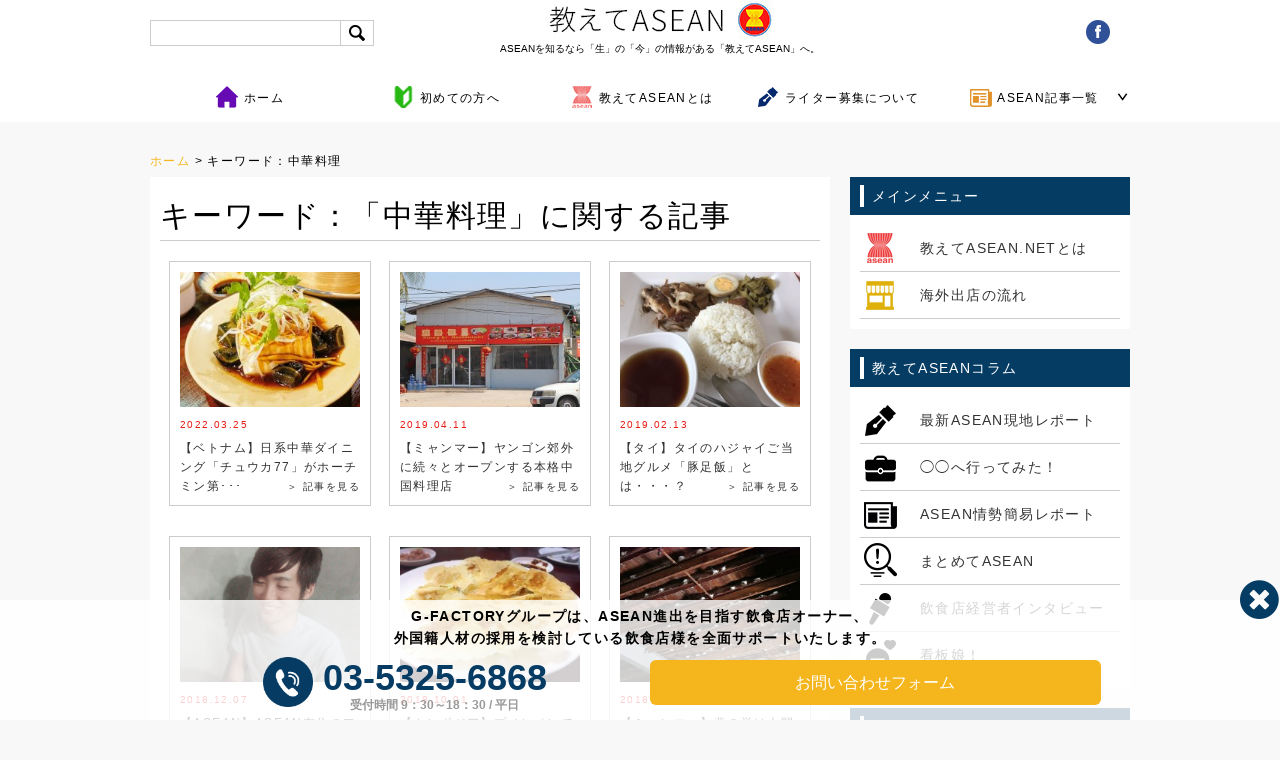

--- FILE ---
content_type: text/html; charset=UTF-8
request_url: https://e-asean.net/tag/%E4%B8%AD%E8%8F%AF%E6%96%99%E7%90%86
body_size: 72915
content:
<!DOCTYPE html>
<!--[if !(IE 7) & !(IE 8)]><!-->
<html lang="ja">
<!--<![endif]-->
<head>
	<meta charset="UTF-8">
	<meta name="viewport" content="width=device-width, initial-scale=1">

	<title>中華料理 アーカイブ - 教えてASEAN│海外の飲食店出店を全面サポート</title>
	<link rel="pingback" href="https://e-asean.net/xmlrpc.php">
	<link rel="shortcut icon" href="https://e-asean.net/favicon.ico" />
	<!--[if lt IE 9]>
	<script src="https://e-asean.net/wp-content/themes/easean/js/html5.js"></script>
	<![endif]-->

	
	<!-- This site is optimized with the Yoast SEO plugin v16.6.1 - https://yoast.com/wordpress/plugins/seo/ -->
	<meta name="description" content="中華料理 ASEAN出店という新たなる挑戦をされる方へ。教えてASEAN.NETでは海外の「生情報」を提供。" />
	<meta name="robots" content="index, follow, max-snippet:-1, max-image-preview:large, max-video-preview:-1" />
	<link rel="canonical" href="https://e-asean.net/tag/中華料理" />
	<meta property="og:locale" content="ja_JP" />
	<meta property="og:type" content="article" />
	<meta property="og:title" content="中華料理 アーカイブ - 教えてASEAN│海外の飲食店出店を全面サポート" />
	<meta property="og:description" content="中華料理 ASEAN出店という新たなる挑戦をされる方へ。教えてASEAN.NETでは海外の「生情報」を提供。" />
	<meta property="og:url" content="https://e-asean.net/tag/中華料理" />
	<meta property="og:site_name" content="教えてASEAN│海外の飲食店出店を全面サポート" />
	<meta property="og:image" content="http://e-asean.net/wp-content/uploads/2019/08/slide_bg.jpg" />
	<meta name="twitter:card" content="summary_large_image" />
	<script type="application/ld+json" class="yoast-schema-graph">{"@context":"https://schema.org","@graph":[{"@type":"WebSite","@id":"https://e-asean.net/#website","url":"https://e-asean.net/","name":"\u6559\u3048\u3066ASEAN\u2502\u6d77\u5916\u306e\u98f2\u98df\u5e97\u51fa\u5e97\u3092\u5168\u9762\u30b5\u30dd\u30fc\u30c8","description":"\u521d\u3081\u3066\u306e\u6d77\u5916\u6cd5\u4eba\u8a2d\u7acb\u304b\u3089\u591a\u5e97\u8217\u5c55\u958b\u307e\u3067","potentialAction":[{"@type":"SearchAction","target":{"@type":"EntryPoint","urlTemplate":"https://e-asean.net/?s={search_term_string}"},"query-input":"required name=search_term_string"}],"inLanguage":"ja"},{"@type":"CollectionPage","@id":"https://e-asean.net/tag/%e4%b8%ad%e8%8f%af%e6%96%99%e7%90%86#webpage","url":"https://e-asean.net/tag/%e4%b8%ad%e8%8f%af%e6%96%99%e7%90%86","name":"\u4e2d\u83ef\u6599\u7406 \u30a2\u30fc\u30ab\u30a4\u30d6 - \u6559\u3048\u3066ASEAN\u2502\u6d77\u5916\u306e\u98f2\u98df\u5e97\u51fa\u5e97\u3092\u5168\u9762\u30b5\u30dd\u30fc\u30c8","isPartOf":{"@id":"https://e-asean.net/#website"},"description":"\u4e2d\u83ef\u6599\u7406 ASEAN\u51fa\u5e97\u3068\u3044\u3046\u65b0\u305f\u306a\u308b\u6311\u6226\u3092\u3055\u308c\u308b\u65b9\u3078\u3002\u6559\u3048\u3066ASEAN.NET\u3067\u306f\u6d77\u5916\u306e\u300c\u751f\u60c5\u5831\u300d\u3092\u63d0\u4f9b\u3002","breadcrumb":{"@id":"https://e-asean.net/tag/%e4%b8%ad%e8%8f%af%e6%96%99%e7%90%86#breadcrumb"},"inLanguage":"ja","potentialAction":[{"@type":"ReadAction","target":["https://e-asean.net/tag/%e4%b8%ad%e8%8f%af%e6%96%99%e7%90%86"]}]},{"@type":"BreadcrumbList","@id":"https://e-asean.net/tag/%e4%b8%ad%e8%8f%af%e6%96%99%e7%90%86#breadcrumb","itemListElement":[{"@type":"ListItem","position":1,"name":"\u30db\u30fc\u30e0","item":"https://e-asean.net/"},{"@type":"ListItem","position":2,"name":"\u4e2d\u83ef\u6599\u7406"}]}]}</script>
	<!-- / Yoast SEO plugin. -->


<link rel='dns-prefetch' href='//ajax.googleapis.com' />
<link rel='dns-prefetch' href='//fonts.googleapis.com' />
<link rel='dns-prefetch' href='//s.w.org' />
<link rel="alternate" type="application/rss+xml" title="教えてASEAN│海外の飲食店出店を全面サポート &raquo; フィード" href="https://e-asean.net/feed" />
<link rel="alternate" type="application/rss+xml" title="教えてASEAN│海外の飲食店出店を全面サポート &raquo; コメントフィード" href="https://e-asean.net/comments/feed" />
<link rel='stylesheet' id='wp-block-library-css'  href='https://e-asean.net/wp-includes/css/dist/block-library/style.min.css?ver=5.6.16' type='text/css' media='all' />
<link rel='stylesheet' id='ez-icomoon-css'  href='https://e-asean.net/wp-content/plugins/easy-table-of-contents/vendor/icomoon/style.min.css?ver=2.0.17' type='text/css' media='all' />
<link rel='stylesheet' id='ez-toc-css'  href='https://e-asean.net/wp-content/plugins/easy-table-of-contents/assets/css/screen.min.css?ver=2.0.17' type='text/css' media='all' />
<style id='ez-toc-inline-css' type='text/css'>
div#ez-toc-container p.ez-toc-title {font-size: 110%;}div#ez-toc-container p.ez-toc-title {font-weight: 400;}div#ez-toc-container ul li {font-size: 95%;}
</style>
<link rel='stylesheet' id='wordpress-popular-posts-css-css'  href='https://e-asean.net/wp-content/plugins/wordpress-popular-posts/assets/css/wpp.css?ver=5.2.4' type='text/css' media='all' />
<link rel='stylesheet' id='twentyfourteen-lato-css'  href='//fonts.googleapis.com/css?family=Lato%3A300%2C400%2C700%2C900%2C300italic%2C400italic%2C700italic' type='text/css' media='all' />
<link rel='stylesheet' id='genericons-css'  href='https://e-asean.net/wp-content/themes/easean/genericons/genericons.css?ver=3.0.3' type='text/css' media='all' />
<link rel='stylesheet' id='twentyfourteen-style-css'  href='https://e-asean.net/wp-content/themes/easean/style.css?ver=5.6.16' type='text/css' media='all' />
<!--[if lt IE 9]>
<link rel='stylesheet' id='twentyfourteen-ie-css'  href='https://e-asean.net/wp-content/themes/easean/css/ie.css?ver=20131205' type='text/css' media='all' />
<![endif]-->
<link rel='stylesheet' id='wp-members-css'  href='https://e-asean.net/wp-content/plugins/wp-members/assets/css/forms/generic-no-float.min.css?ver=3.3.8' type='text/css' media='all' />
<link rel='stylesheet' id='fancybox-css'  href='https://e-asean.net/wp-content/plugins/easy-fancybox/css/jquery.fancybox.min.css?ver=1.3.24' type='text/css' media='screen' />
<script type='text/javascript' src='https://ajax.googleapis.com/ajax/libs/jquery/1.7.2/jquery.min.js?ver=1.7.2' id='jquery-js'></script>
<script type='application/json' id='wpp-json'>
{"sampling_active":0,"sampling_rate":100,"ajax_url":"https:\/\/e-asean.net\/wp-json\/wordpress-popular-posts\/v1\/popular-posts","ID":0,"token":"8e0d9a3fcb","lang":0,"debug":0}
</script>
<script type='text/javascript' src='https://e-asean.net/wp-content/plugins/wordpress-popular-posts/assets/js/wpp.min.js?ver=5.2.4' id='wpp-js-js'></script>
<link rel="https://api.w.org/" href="https://e-asean.net/wp-json/" /><link rel="alternate" type="application/json" href="https://e-asean.net/wp-json/wp/v2/tags/230" /><style type="text/css">.recentcomments a{display:inline !important;padding:0 !important;margin:0 !important;}</style>	<link rel="stylesheet" href="https://use.fontawesome.com/releases/v5.1.0/css/all.css" integrity="sha384-lKuwvrZot6UHsBSfcMvOkWwlCMgc0TaWr+30HWe3a4ltaBwTZhyTEggF5tJv8tbt" crossorigin="anonymous">
	<link rel="stylesheet" type="text/css" media="screen and (max-width:668px)" href="https://e-asean.net/wp-content/themes/easean/sp_common.css?21093"/>
	<link rel="stylesheet" type="text/css" media="screen and (min-width:669px)" href="https://e-asean.net/wp-content/themes/easean/common.css?2201" >
<meta name="google-site-verification" content="KPX1lpRW6SOBNmd0udLHLGX4yhnSbqKbsBG6U_QdDiE" />
<script data-ad-client="ca-pub-9488723267044159" async src="https://pagead2.googlesyndication.com/pagead/js/adsbygoogle.js"></script>
</head>

<body>

<div id="fb-root"></div>
<script>(function(d, s, id) {
  var js, fjs = d.getElementsByTagName(s)[0];
  if (d.getElementById(id)) return;
  js = d.createElement(s); js.id = id;
  js.src = "//connect.facebook.net/ja_JP/sdk.js#xfbml=1&version=v2.5";
  fjs.parentNode.insertBefore(js, fjs);
}(document, 'script', 'facebook-jssdk'));</script><header>
	<ul id="head" class="clearfix">
    		<li id="serach">
	<form method="get" id="searchform" action="https://e-asean.net/"><label class="hidden" for="s"></label>
    <input type="text" value=""  name="s" id="s" />
    <input type="image" src="https://e-asean.net/img/search.jpg" alt="検索" id="searchsubmit"  value="Search" />
    </form>
		</li>
    		<li id="logo"><a href="/"><img src="https://e-asean.net/img/head_logo.jpg" width="290" height="39" alt="教えてASEAN.NET"></a>
        <h1>ASEANを知るなら「生」の「今」の情報がある「教えてASEAN」へ。</h1>         </li>
    		<li id="login"><a href="https://www.facebook.com/%E6%95%99%E3%81%88%E3%81%A6AseanNET-527657274054999/" target="_blank"><img src="/wp-content/themes/easean/img/header/icon-fb.png"></a><!--<a href="https://twitter.com/OaseanNet" target="blank"><img src="/wp-content/themes/easean/img/header/icon-twi.png"></a><a href="/?feed=rss2" target="blank"><img src="/wp-content/themes/easean/img/header/icon-rss.png"></a></li><li id="login"><a href="https://e-asean.net/member_login">ログイン</a>　　　<a href="https://e-asean.net/registration">会員登録</a></li>-->
    </ul>
    
 
<section id="dropnav">
    <ul class="menu">
		<li class="menu__mega nav_home">
        <a href="/"><span>ホーム</span></a>
		</li>
		<li class="menu__mega nav_begginer">
			<a href="https://e-asean.net/begginer"><span>初めての方へ</span></a>
		</li>
    <li class="menu__mega nav_about">
        <a href="https://e-asean.net/about"><span>教えてASEANとは</span></a>
    </li>
    <li class="menu__mega nav_wrighter">
        <a href="https://e-asean.net/recruiting"><span>ライター募集について</span></a>
    </li>
    <li class="menu__mega nav_postlist">
        <a href="#" class="init-bottom"><span>ASEAN記事一覧</span></a>
        <ul class="menu__second-level">
            <li><a href="https://e-asean.net/report_list"><p class="drop_cate_title">最新ASEAN現地レポート</p>各国に駐在するライターが現地から「生の情報」をリアルタイムでお届けいたします。<p class="alllink">コラム一覧へ</p></a></li>
            <!--li><a href="https://e-asean.net/cooking"><p class="drop_cate_title">おうちDE簡単アジア飯</p>ASEAN各国の食材を元に教えてASEANが「美味しいアジア飯」のレシピを紹介いたします。<p class="alllink">コラム一覧へ</p></a></li-->
            <li><a href="https://e-asean.net/visited_list"><p class="drop_cate_title">◯◯へ行ってみた！</p>教えてASEAN事務局が気になるお店・人気・有名店をまわり実際に体験したレポートです。<p class="alllink">コラム一覧へ</p></a></li>
            <li><a href="https://e-asean.net/news"><p class="drop_cate_title">ASEAN✏STUDY</p>海外展開成功の為に！政治や経済・社会情勢などをASEANに特化して紹介します。<p class="alllink">コラム一覧へ</p></a></li>
            <li><a href="https://e-asean.net/tips_list"><p class="drop_cate_title">まとめてASEAN</p>ASEAN各国の流行や知っていると少し自慢できる豆知識を紹介します。<p class="alllink">コラム一覧へ</p></a></li>
        </ul>
    </li>
    <!--li class="menu__mega nav_etenpo">
        <a href="https://etenpo.net/" target="_blank"><span>国内出店ならe店舗media</span></a>
    </li-->
	</ul>
    </section>

  
</header>
<!--/header-->


<div id="pankuzu">
<a href="https://e-asean.net">ホーム</a>&nbsp;>&nbsp;キーワード：中華料理</div>





<!--contents_bx-->
<section id="contents_bx" class="clearfix">

   <!--left_col-->
   <section id="left_col">
<!--wrapper-->
<div id="wrapper">
   	<h1 class="mb20">キーワード：「中華料理」に関する記事</h1>


			<ul id="post_list" class="clearfix">
		<?php?>
        
    	<li class="first">
		<a href="https://e-asean.net/48683"><ul>
		<li class="thumb"><img width="240" height="180" src="https://e-asean.net/wp-content/uploads/2022/03/2022-03-21-08-27-53-433_mh1647826211902-1-e1647923649215-240x180.jpg" class="attachment-thumbnail size-thumbnail wp-post-image" alt="" loading="lazy" /></li>
		<li class="day">2022.03.25</li>
		<li class="titl">【ベトナム】日系中華ダイニング「チュウカ77」がホーチミン第･･･</li>
		<li class="more_link">＞ 記事を見る</li>
     		</ul></a>
     	</li>
        <?php?>
        
    	<li class="first">
		<a href="https://e-asean.net/24938"><ul>
		<li class="thumb"><img width="240" height="180" src="https://e-asean.net/wp-content/uploads/2019/03/61-240x180.jpg" class="attachment-thumbnail size-thumbnail wp-post-image" alt="" loading="lazy" /></li>
		<li class="day">2019.04.11</li>
		<li class="titl">【ミャンマー】ヤンゴン郊外に続々とオープンする本格中国料理店</li>
		<li class="more_link">＞ 記事を見る</li>
     		</ul></a>
     	</li>
        <?php?>
        
    	<li class="first">
		<a href="https://e-asean.net/22957"><ul>
		<li class="thumb"><img width="240" height="180" src="https://e-asean.net/wp-content/uploads/2019/01/IMG_8817-240x180.jpg" class="attachment-thumbnail size-thumbnail wp-post-image" alt="" loading="lazy" srcset="https://e-asean.net/wp-content/uploads/2019/01/IMG_8817-240x180.jpg 240w, https://e-asean.net/wp-content/uploads/2019/01/IMG_8817-300x225.jpg 300w, https://e-asean.net/wp-content/uploads/2019/01/IMG_8817-1024x768.jpg 1024w, https://e-asean.net/wp-content/uploads/2019/01/IMG_8817-e1548640215462.jpg 1000w" sizes="(max-width: 240px) 100vw, 240px" /></li>
		<li class="day">2019.02.13</li>
		<li class="titl">【タイ】タイのハジャイご当地グルメ「豚足飯」とは・・・？</li>
		<li class="more_link">＞ 記事を見る</li>
     		</ul></a>
     	</li>
        <?php?>
        
    	<li class="first">
		<a href="https://e-asean.net/19348"><ul>
		<li class="thumb"><img width="240" height="180" src="https://e-asean.net/wp-content/uploads/2018/11/d026cde237dd92a17538e3eb5ad910fd-240x180.png" class="attachment-thumbnail size-thumbnail wp-post-image" alt="" loading="lazy" srcset="https://e-asean.net/wp-content/uploads/2018/11/d026cde237dd92a17538e3eb5ad910fd-240x180.png 240w, https://e-asean.net/wp-content/uploads/2018/11/d026cde237dd92a17538e3eb5ad910fd-300x226.png 300w, https://e-asean.net/wp-content/uploads/2018/11/d026cde237dd92a17538e3eb5ad910fd-1024x773.png 1024w, https://e-asean.net/wp-content/uploads/2018/11/d026cde237dd92a17538e3eb5ad910fd-e1542270708409.png 1000w" sizes="(max-width: 240px) 100vw, 240px" /></li>
		<li class="day">2018.12.07</li>
		<li class="titl">【ASEAN】ASEAN在住のフリーランスエンジニアの生活を･･･</li>
		<li class="more_link">＞ 記事を見る</li>
     		</ul></a>
     	</li>
        <?php?>
        
    	<li class="first">
		<a href="https://e-asean.net/17118"><ul>
		<li class="thumb"><img width="240" height="180" src="https://e-asean.net/wp-content/uploads/2018/08/IMG_3117-240x180.jpg" class="attachment-thumbnail size-thumbnail wp-post-image" alt="" loading="lazy" srcset="https://e-asean.net/wp-content/uploads/2018/08/IMG_3117-240x180.jpg 240w, https://e-asean.net/wp-content/uploads/2018/08/IMG_3117-300x225.jpg 300w, https://e-asean.net/wp-content/uploads/2018/08/IMG_3117-1024x768.jpg 1024w, https://e-asean.net/wp-content/uploads/2018/08/IMG_3117-e1535353116734.jpg 1000w" sizes="(max-width: 240px) 100vw, 240px" /></li>
		<li class="day">2018.10.01</li>
		<li class="titl">【カンボジア】プノンペンで羽根付き餃子を食べるなら“鹿港小鎮･･･</li>
		<li class="more_link">＞ 記事を見る</li>
     		</ul></a>
     	</li>
        <?php?>
        
    	<li class="first">
		<a href="https://e-asean.net/13836"><ul>
		<li class="thumb"><img width="240" height="180" src="https://e-asean.net/wp-content/uploads/2018/05/6-240x180.jpg" class="attachment-thumbnail size-thumbnail wp-post-image" alt="" loading="lazy" srcset="https://e-asean.net/wp-content/uploads/2018/05/6-240x180.jpg 240w, https://e-asean.net/wp-content/uploads/2018/05/6-300x225.jpg 300w, https://e-asean.net/wp-content/uploads/2018/05/6-1024x769.jpg 1024w, https://e-asean.net/wp-content/uploads/2018/05/6-e1525745586614.jpg 1000w" sizes="(max-width: 240px) 100vw, 240px" /></li>
		<li class="day">2018.05.11</li>
		<li class="titl">【ミャンマー】燕の巣は人間の家よりも儲かる!?　ミャンマーの･･･</li>
		<li class="more_link">＞ 記事を見る</li>
     		</ul></a>
     	</li>
        <?php?>
        
    	<li class="first">
		<a href="https://e-asean.net/12496"><ul>
		<li class="thumb"><img width="240" height="180" src="https://e-asean.net/wp-content/uploads/2018/03/f75abfd9b9c5cdfd74ae84c7ca11563b-240x180.jpg" class="attachment-thumbnail size-thumbnail wp-post-image" alt="" loading="lazy" srcset="https://e-asean.net/wp-content/uploads/2018/03/f75abfd9b9c5cdfd74ae84c7ca11563b-240x180.jpg 240w, https://e-asean.net/wp-content/uploads/2018/03/f75abfd9b9c5cdfd74ae84c7ca11563b-300x225.jpg 300w, https://e-asean.net/wp-content/uploads/2018/03/f75abfd9b9c5cdfd74ae84c7ca11563b-1024x768.jpg 1024w, https://e-asean.net/wp-content/uploads/2018/03/f75abfd9b9c5cdfd74ae84c7ca11563b-e1522740749513.jpg 1000w" sizes="(max-width: 240px) 100vw, 240px" /></li>
		<li class="day">2018.04.10</li>
		<li class="titl">【マレーシア】インド料理VS中華料理　ローカルから観光客まで･･･</li>
		<li class="more_link">＞ 記事を見る</li>
     		</ul></a>
     	</li>
        <?php?>
        
    	<li class="first">
		<a href="https://e-asean.net/7753"><ul>
		<li class="thumb"><img width="240" height="180" src="https://e-asean.net/wp-content/uploads/2017/09/21192002_2030008560564440_7819653797767226510_n-e1505193387718-240x180.jpg" class="attachment-thumbnail size-thumbnail wp-post-image" alt="" loading="lazy" /></li>
		<li class="day">2017.09.29</li>
		<li class="titl">ダナンの中華料理店と言ったら「陳めし」台湾人オーナーインタビ･･･</li>
		<li class="more_link">＞ 記事を見る</li>
     		</ul></a>
     	</li>
        <?php?>
        
    	<li class="first">
		<a href="https://e-asean.net/1813"><ul>
		<li class="thumb"><img width="240" height="180" src="https://e-asean.net/wp-content/uploads/2016/08/なん２-240x180.jpg" class="attachment-thumbnail size-thumbnail wp-post-image" alt="" loading="lazy" srcset="https://e-asean.net/wp-content/uploads/2016/08/なん２-240x180.jpg 240w, https://e-asean.net/wp-content/uploads/2016/08/なん２-300x225.jpg 300w, https://e-asean.net/wp-content/uploads/2016/08/なん２-1024x768.jpg 1024w" sizes="(max-width: 240px) 100vw, 240px" /></li>
		<li class="day">2016.08.30</li>
		<li class="titl">シンガポール在住日本人ご用達、アットホームな中華料理屋「南北･･･</li>
		<li class="more_link">＞ 記事を見る</li>
     		</ul></a>
     	</li>
        </ul>
			



</div>
   </section>
   <!--/left_col-->


   <!--right_col-->
   <section id="right_col">
<!--メインメニュー-->   
        <div class="side_titl">
        		<p>メインメニュー</p>
    	</div>
        <div id="side_menu" class="mb20">
                <ul>
                		<a href="https://e-asean.net/about"><li class="side_whats">教えてASEAN.NETとは</li></a>
                		<a href="https://e-asean.net/flow"><li class="side_flow">海外出店の流れ</li></a>
                  </ul>
        </div>
<!--メインメニュー-->   
        
        
<!--メインメニュー-->   
        <div class="side_titl">
        		<p>教えてASEANコラム</p>
    	</div>
        <div id="side_menu" class="mb20">
                <ul>
                		<a href="https://e-asean.net/report_list"><li class="side_column0">最新ASEAN現地レポート</li></a>
                		<a href="https://e-asean.net/visited_list"><li class="side_colimn3">◯◯へ行ってみた！</li></a>
                		<a href="https://e-asean.net/news"><li class="side_colimn4">ASEAN情勢簡易レポート</li></a>
                		<a href="https://e-asean.net/tips_list"><li class="side_colimn5">まとめてASEAN</li></a>
                		<a href="https://e-asean.net/interview_list"><li class="side_colimn6">飲食店経営者インタビュー</li></a>
                		<a href="https://e-asean.net/girl_list"><li class="side_colimn7 last">看板娘！</li></a>
                  </ul>
        </div>
<!--メインメニュー-->   
        

<!--contact-->   
        <div class="side_titl">
        		<p>お問い合わせ</p>
		</div>
        <div class="side_contact mb20">
        お電話でのお問い合わせ
        		<div class="side_tel">
             <img src="https://e-asean.net/img/side/side_tel.png" width="260" height="42" alt=""/>
             </div>
        WEBでのお問い合わせ
        		<div class="side_form">
             <a class="side_form_button" href="https://e-asean.net/contact"><span>＞ 24時間受付OK</span><span>＞ 24時間受付OK</span></a>
             </div>
        </div>
<!--/contact-->   


<div class="google_ads3_2">
	<script async src="https://pagead2.googlesyndication.com/pagead/js/adsbygoogle.js"></script>
<!-- サイドバー -->
<ins class="adsbygoogle"
     style="display:block"
     data-ad-client="ca-pub-9488723267044159"
     data-ad-slot="6167911159"
     data-ad-format="auto"
     data-full-width-responsive="true"></ins>
<script>
     (adsbygoogle = window.adsbygoogle || []).push({});
</script>
</div>


<!--ranking-->   
        <div class="side_titl">
        		<p>人気記事ランキング</p>
		</div>
<div class="ranking10">

<div class="widget">

<!-- WordPress Popular Posts -->

<div id="side_ranking" class="mb20">
        		<div class="rank_01 mb10">
                <ul class="clearfix">
                		<li class="side_rank_thumb"><a href="https://e-asean.net/25412" title="【マレーシア】行列ができる日本スタイルのしゃぶしゃぶ店SUKI-YA(すき屋)" target="_self"><img src="https://e-asean.net/wp-content/uploads/wordpress-popular-posts/25412-featured-80x60.jpg" width="80" height="60" alt="suki-ya(すき屋)食べ放題日日本食" class="wpp-thumbnail wpp_featured wpp_cached_thumb" loading="lazy" /></a><p class="rank"></p></li>
                		<li class="side_rank_titl"><a href="https://e-asean.net/25412" title="【マレーシア】行列ができる日本スタイルのしゃぶしゃぶ店SUKI-YA(すき屋)" class="wpp-post-title" target="_self">【マレーシア】行列ができる日本スタイルのしゃぶしゃ...</a></li>
                		<li class="side_rank_author">by　<a href="https://e-asean.net/author/kanan_kiri">kanan_kiri</a></li>
                  </ul>
              </div>  
        		<div class="rank_01 mb10">
                <ul class="clearfix">
                		<li class="side_rank_thumb"><a href="https://e-asean.net/17637" title="【カンボジア】カンボジアで現在急増中！プノンペンのネットカフェに潜入してみた。" target="_self"><img src="https://e-asean.net/wp-content/uploads/wordpress-popular-posts/17637-featured-80x60.jpg" width="80" height="60" alt="" class="wpp-thumbnail wpp_featured wpp_cached_thumb" loading="lazy" /></a><p class="rank"></p></li>
                		<li class="side_rank_titl"><a href="https://e-asean.net/17637" title="【カンボジア】カンボジアで現在急増中！プノンペンのネットカフェに潜入してみた。" class="wpp-post-title" target="_self">【カンボジア】カンボジアで現在急増中！プノンペンの...</a></li>
                		<li class="side_rank_author">by　<a href="https://e-asean.net/author/tatsuya_tanaka">Tatsuya Tanaka</a></li>
                  </ul>
              </div>  
        		<div class="rank_01 mb10">
                <ul class="clearfix">
                		<li class="side_rank_thumb"><a href="https://e-asean.net/19461" title="【マレーシア】セブン、KK、ファミマの有名コンビニ３つを比較" target="_self"><img src="https://e-asean.net/wp-content/uploads/wordpress-popular-posts/19461-featured-80x60.jpg" width="80" height="60" alt="" class="wpp-thumbnail wpp_featured wpp_cached_thumb" loading="lazy" /></a><p class="rank"></p></li>
                		<li class="side_rank_titl"><a href="https://e-asean.net/19461" title="【マレーシア】セブン、KK、ファミマの有名コンビニ３つを比較" class="wpp-post-title" target="_self">【マレーシア】セブン、KK、ファミマの有名コンビニ...</a></li>
                		<li class="side_rank_author">by　<a href="https://e-asean.net/author/shizuka_furuta">Fu</a></li>
                  </ul>
              </div>  
        		<div class="rank_01 mb10">
                <ul class="clearfix">
                		<li class="side_rank_thumb"><a href="https://e-asean.net/8637" title="ホーチミンにあるこだわりのゲストハウス「兎家（うさぎや）」、日本人オーナーを直撃取材　" target="_self"><img src="https://e-asean.net/wp-content/uploads/wordpress-popular-posts/8637-featured-80x60.jpg" width="80" height="60" alt="" class="wpp-thumbnail wpp_featured wpp_cached_thumb" loading="lazy" /></a><p class="rank"></p></li>
                		<li class="side_rank_titl"><a href="https://e-asean.net/8637" title="ホーチミンにあるこだわりのゲストハウス「兎家（うさぎや）」、日本人オーナーを直撃取材　" class="wpp-post-title" target="_self">ホーチミンにあるこだわりのゲストハウス「兎家（うさ...</a></li>
                		<li class="side_rank_author">by　<a href="https://e-asean.net/author/jun_usami">Jun_Usami</a></li>
                  </ul>
              </div>  
        		<div class="rank_01 mb10">
                <ul class="clearfix">
                		<li class="side_rank_thumb"><a href="https://e-asean.net/25197" title="【シンガポール】シンガポールの『割り勘』事情" target="_self"><img src="https://e-asean.net/wp-content/uploads/wordpress-popular-posts/25197-featured-80x60.png" width="80" height="60" alt="" class="wpp-thumbnail wpp_featured wpp_cached_thumb" loading="lazy" /></a><p class="rank"></p></li>
                		<li class="side_rank_titl"><a href="https://e-asean.net/25197" title="【シンガポール】シンガポールの『割り勘』事情" class="wpp-post-title" target="_self">【シンガポール】シンガポールの『割り勘』事情...</a></li>
                		<li class="side_rank_author">by　<a href="https://e-asean.net/author/noah_hirasawa">noah／ノア</a></li>
                  </ul>
              </div>  
        		<div class="rank_01 mb10">
                <ul class="clearfix">
                		<li class="side_rank_thumb"><a href="https://e-asean.net/50415" title="【ベトナム】ハノイにある“おいしい”を3回味わえるラーメン「Ramen Haruki」" target="_self"><img src="https://e-asean.net/wp-content/uploads/wordpress-popular-posts/50415-featured-80x60.jpg" width="80" height="60" alt="" class="wpp-thumbnail wpp_featured wpp_cached_thumb" loading="lazy" /></a><p class="rank"></p></li>
                		<li class="side_rank_titl"><a href="https://e-asean.net/50415" title="【ベトナム】ハノイにある“おいしい”を3回味わえるラーメン「Ramen Haruki」" class="wpp-post-title" target="_self">【ベトナム】ハノイにある“おいしい”を3回味わえる...</a></li>
                		<li class="side_rank_author">by　<a href="https://e-asean.net/author/mami_terauchi">寺内真実</a></li>
                  </ul>
              </div>  
        		<div class="rank_01 mb10">
                <ul class="clearfix">
                		<li class="side_rank_thumb"><a href="https://e-asean.net/17789" title="【マレーシア】マレーシアのカルピス？地元の人も大好きなレビナの美味しい飲み方をご紹介！" target="_self"><img src="https://e-asean.net/wp-content/uploads/wordpress-popular-posts/17789-featured-80x60.jpg" width="80" height="60" alt="" class="wpp-thumbnail wpp_featured wpp_cached_thumb" loading="lazy" /></a><p class="rank"></p></li>
                		<li class="side_rank_titl"><a href="https://e-asean.net/17789" title="【マレーシア】マレーシアのカルピス？地元の人も大好きなレビナの美味しい飲み方をご紹介！" class="wpp-post-title" target="_self">【マレーシア】マレーシアのカルピス？地元の人も大好...</a></li>
                		<li class="side_rank_author">by　<a href="https://e-asean.net/author/masako_kadomoto">maco</a></li>
                  </ul>
              </div>  
        		<div class="rank_01 mb10">
                <ul class="clearfix">
                		<li class="side_rank_thumb"><a href="https://e-asean.net/26256" title="【ベトナム】まるで迷路！ホーチミンの日本人街レタントンのヘム「路地」での商い" target="_self"><img src="https://e-asean.net/wp-content/uploads/wordpress-popular-posts/26256-featured-80x60.jpg" width="80" height="60" alt="" class="wpp-thumbnail wpp_featured wpp_cached_thumb" loading="lazy" /></a><p class="rank"></p></li>
                		<li class="side_rank_titl"><a href="https://e-asean.net/26256" title="【ベトナム】まるで迷路！ホーチミンの日本人街レタントンのヘム「路地」での商い" class="wpp-post-title" target="_self">【ベトナム】まるで迷路！ホーチミンの日本人街レタン...</a></li>
                		<li class="side_rank_author">by　<a href="https://e-asean.net/author/tatsuya_yoshikawa">ノイ</a></li>
                  </ul>
              </div>  
        		<div class="rank_01 mb10">
                <ul class="clearfix">
                		<li class="side_rank_thumb"><a href="https://e-asean.net/15680" title="【タイ】バンコクは半期に一度のバーゲンシーズン到来中！End Of Season Sale" target="_self"><img src="https://e-asean.net/wp-content/uploads/wordpress-popular-posts/15680-featured-80x60.jpg" width="80" height="60" alt="" class="wpp-thumbnail wpp_featured wpp_cached_thumb" loading="lazy" /></a><p class="rank"></p></li>
                		<li class="side_rank_titl"><a href="https://e-asean.net/15680" title="【タイ】バンコクは半期に一度のバーゲンシーズン到来中！End Of Season Sale" class="wpp-post-title" target="_self">【タイ】バンコクは半期に一度のバーゲンシーズン到来...</a></li>
                		<li class="side_rank_author">by　<a href="https://e-asean.net/author/tatsuya_yoshikawa">ノイ</a></li>
                  </ul>
              </div>  
        		<div class="rank_01 mb10">
                <ul class="clearfix">
                		<li class="side_rank_thumb"><a href="https://e-asean.net/interview/naokifumino" title="【TOP INTERVIEW】株式会社イートアンドホールディングス　代表取締役会長CEO 文野直樹氏" target="_self"><img src="https://e-asean.net/wp-content/uploads/wordpress-popular-posts/45464-featured-80x60.jpg" width="80" height="60" alt="" class="wpp-thumbnail wpp_featured wpp_cached_thumb" loading="lazy" /></a><p class="rank"></p></li>
                		<li class="side_rank_titl"><a href="https://e-asean.net/interview/naokifumino" title="【TOP INTERVIEW】株式会社イートアンドホールディングス　代表取締役会長CEO 文野直樹氏" class="wpp-post-title" target="_self">【TOP INTERVIEW】株式会社イートアンド...</a></li>
                		<li class="side_rank_author">by　<a href="https://e-asean.net/author/rin">rin</a></li>
                  </ul>
              </div>  

</div> 

</div>
</div>
<!--/ranking-->


<!--NEWEST-->   
        <div class="side_titl">
        		<p>新着記事</p>
		</div>
        <div id="side_ranking" class="mb20">
        		<div class="rank_01 mb10">
                <a href="https://e-asean.net/50697">
                <ul class="clearfix">
                		<li class="side_rank_thumb"><img width="240" height="180" src="https://e-asean.net/wp-content/uploads/2022/09/347e40acbcddad9dc2589cdf0ffb0653-240x180.jpg" class="attachment-thumbnail size-thumbnail wp-post-image" alt="" loading="lazy" srcset="https://e-asean.net/wp-content/uploads/2022/09/347e40acbcddad9dc2589cdf0ffb0653-240x180.jpg 240w, https://e-asean.net/wp-content/uploads/2022/09/347e40acbcddad9dc2589cdf0ffb0653-300x225.jpg 300w, https://e-asean.net/wp-content/uploads/2022/09/347e40acbcddad9dc2589cdf0ffb0653.jpg 620w" sizes="(max-width: 240px) 100vw, 240px" /></li>
                		<li class="side_newest_day">2023.11.04 更新</li>
                		<li class="side_rank_titl">コロナ禍や大国間対立で変化するASE･･･</li>
                		<li class="side_newest_link">＞ この記事を見る</li>
                  </ul>
                  </a>
              </div>
        		<div class="rank_01 mb10">
                <a href="https://e-asean.net/51421">
                <ul class="clearfix">
                		<li class="side_rank_thumb"><img width="240" height="180" src="https://e-asean.net/wp-content/uploads/2022/11/2022-11-16-10-03-11-435-1-240x180.jpg" class="attachment-thumbnail size-thumbnail wp-post-image" alt="" loading="lazy" srcset="https://e-asean.net/wp-content/uploads/2022/11/2022-11-16-10-03-11-435-1-240x180.jpg 240w, https://e-asean.net/wp-content/uploads/2022/11/2022-11-16-10-03-11-435-1-300x225.jpg 300w, https://e-asean.net/wp-content/uploads/2022/11/2022-11-16-10-03-11-435-1-768x577.jpg 768w, https://e-asean.net/wp-content/uploads/2022/11/2022-11-16-10-03-11-435-1.jpg 1000w" sizes="(max-width: 240px) 100vw, 240px" /></li>
                		<li class="side_newest_day">2022.12.20 更新</li>
                		<li class="side_rank_titl">【ベトナム】ホーチミン7区に「名代 ･･･</li>
                		<li class="side_newest_link">＞ この記事を見る</li>
                  </ul>
                  </a>
              </div>
        		<div class="rank_01 mb10">
                <a href="https://e-asean.net/51287">
                <ul class="clearfix">
                		<li class="side_rank_thumb"><img width="240" height="180" src="https://e-asean.net/wp-content/uploads/2022/11/img_2905-240x180.jpg" class="attachment-thumbnail size-thumbnail wp-post-image" alt="" loading="lazy" /></li>
                		<li class="side_newest_day">2022.12.09 更新</li>
                		<li class="side_rank_titl">【シンガポール】常夏の国で日本の冬の･･･</li>
                		<li class="side_newest_link">＞ この記事を見る</li>
                  </ul>
                  </a>
              </div>
        		<div class="rank_01 mb10">
                <a href="https://e-asean.net/51002">
                <ul class="clearfix">
                		<li class="side_rank_thumb"><img width="240" height="180" src="https://e-asean.net/wp-content/uploads/2022/10/2111300610_1-714x476-1-240x180.jpg" class="attachment-thumbnail size-thumbnail wp-post-image" alt="" loading="lazy" /></li>
                		<li class="side_newest_day">2022.12.02 更新</li>
                		<li class="side_rank_titl">日系企業の進む脱中国と高まるASEA･･･</li>
                		<li class="side_newest_link">＞ この記事を見る</li>
                  </ul>
                  </a>
              </div>
        		<div class="rank_01 mb10">
                <a href="https://e-asean.net/50703">
                <ul class="clearfix">
                		<li class="side_rank_thumb"><img width="240" height="180" src="https://e-asean.net/wp-content/uploads/2022/09/a6f3e92bc212b4ede379e3692fe91190-240x180.jpg" class="attachment-thumbnail size-thumbnail wp-post-image" alt="" loading="lazy" /></li>
                		<li class="side_newest_day">2022.11.10 更新</li>
                		<li class="side_rank_titl">【ミャンマー】日系飲食産業の進出が活･･･</li>
                		<li class="side_newest_link">＞ この記事を見る</li>
                  </ul>
                  </a>
              </div>
        		<div class="rank_01 mb10">
                <a href="https://e-asean.net/50872">
                <ul class="clearfix">
                		<li class="side_rank_thumb"><img width="240" height="180" src="https://e-asean.net/wp-content/uploads/2022/09/2022-09-27-08-05-39-969-1-240x180.jpg" class="attachment-thumbnail size-thumbnail wp-post-image" alt="" loading="lazy" srcset="https://e-asean.net/wp-content/uploads/2022/09/2022-09-27-08-05-39-969-1-240x180.jpg 240w, https://e-asean.net/wp-content/uploads/2022/09/2022-09-27-08-05-39-969-1-300x225.jpg 300w, https://e-asean.net/wp-content/uploads/2022/09/2022-09-27-08-05-39-969-1-768x577.jpg 768w, https://e-asean.net/wp-content/uploads/2022/09/2022-09-27-08-05-39-969-1.jpg 1000w" sizes="(max-width: 240px) 100vw, 240px" /></li>
                		<li class="side_newest_day">2022.11.09 更新</li>
                		<li class="side_rank_titl">【ベトナム】ホーチミンの若者に人気！･･･</li>
                		<li class="side_newest_link">＞ この記事を見る</li>
                  </ul>
                  </a>
              </div>
        		<div class="rank_01 mb10">
                <a href="https://e-asean.net/50659">
                <ul class="clearfix">
                		<li class="side_rank_thumb"><img width="240" height="180" src="https://e-asean.net/wp-content/uploads/2022/09/gyukatsu7-240x180.jpg" class="attachment-thumbnail size-thumbnail wp-post-image" alt="" loading="lazy" srcset="https://e-asean.net/wp-content/uploads/2022/09/gyukatsu7-240x180.jpg 240w, https://e-asean.net/wp-content/uploads/2022/09/gyukatsu7-300x225.jpg 300w, https://e-asean.net/wp-content/uploads/2022/09/gyukatsu7-768x576.jpg 768w, https://e-asean.net/wp-content/uploads/2022/09/gyukatsu7.jpg 1024w" sizes="(max-width: 240px) 100vw, 240px" /></li>
                		<li class="side_newest_day">2022.11.02 更新</li>
                		<li class="side_rank_titl">【タイ】京都発の牛カツ専門店「牛カツ･･･</li>
                		<li class="side_newest_link">＞ この記事を見る</li>
                  </ul>
                  </a>
              </div>
			
			<div class="rank_01 mb10">
				<ins class="adsbygoogle"
					 style="display:block"
					 data-ad-format="fluid"
					 data-ad-layout-key="-fb+5w+4e-db+86"
					 data-ad-client="ca-pub-9488723267044159"
					 data-ad-slot="8369540846"></ins>
				<script>
					 (adsbygoogle = window.adsbygoogle || []).push({});
				</script>
            </div>
			

        		<div class="rank_01 mb10">
                <a href="https://e-asean.net/50650">
                <ul class="clearfix">
                		<li class="side_rank_thumb"><img width="240" height="180" src="https://e-asean.net/wp-content/uploads/2022/09/natto-g8dd933a0c_1280-240x180.jpg" class="attachment-thumbnail size-thumbnail wp-post-image" alt="" loading="lazy" /></li>
                		<li class="side_newest_day">2022.11.01 更新</li>
                		<li class="side_rank_titl">【インドネシア】インドネシアで空前の･･･</li>
                		<li class="side_newest_link">＞ この記事を見る</li>
                  </ul>
                  </a>
              </div>
        		<div class="rank_01 mb10">
                <a href="https://e-asean.net/50527">
                <ul class="clearfix">
                		<li class="side_rank_thumb"><img width="240" height="180" src="https://e-asean.net/wp-content/uploads/2022/08/2022-08-22-21-59-56-924_mh1661180505056-1-240x180.jpg" class="attachment-thumbnail size-thumbnail wp-post-image" alt="" loading="lazy" srcset="https://e-asean.net/wp-content/uploads/2022/08/2022-08-22-21-59-56-924_mh1661180505056-1-240x180.jpg 240w, https://e-asean.net/wp-content/uploads/2022/08/2022-08-22-21-59-56-924_mh1661180505056-1-300x225.jpg 300w, https://e-asean.net/wp-content/uploads/2022/08/2022-08-22-21-59-56-924_mh1661180505056-1-768x577.jpg 768w, https://e-asean.net/wp-content/uploads/2022/08/2022-08-22-21-59-56-924_mh1661180505056-1.jpg 1000w" sizes="(max-width: 240px) 100vw, 240px" /></li>
                		<li class="side_newest_day">2022.10.28 更新</li>
                		<li class="side_rank_titl">【ベトナム】ベトナム人に大人気！日本･･･</li>
                		<li class="side_newest_link">＞ この記事を見る</li>
                  </ul>
                  </a>
              </div>
	
              
     </div>
<!--/NEWEST--> 

<!--category-->   
        <div class="side_titl">
        		<p>国別で記事を探す</p>
    	</div>
        <div id="side_category" class="mb20">
                <ul class="clearfix">
<li><a href="https://e-asean.net/category/asean">ASEAN</a></li>
<li><a href="https://e-asean.net/category/aseanstudy">ASEANSTUDY</a></li>
<li><a href="https://e-asean.net/category/indonesia">インドネシア</a></li>
<li><a href="https://e-asean.net/category/cambodia">カンボジア</a></li>
<li><a href="https://e-asean.net/category/covid-information">コロナ関連情報</a></li>
<li><a href="https://e-asean.net/category/singapore">シンガポール</a></li>
<li><a href="https://e-asean.net/category/seminar">セミナー</a></li>
<li><a href="https://e-asean.net/category/thailand">タイ</a></li>
<li><a href="https://e-asean.net/category/philippines">フィリピン</a></li>
<li><a href="https://e-asean.net/category/brunei">ブルネイ</a></li>
<li><a href="https://e-asean.net/category/vietnam">ベトナム</a></li>
<li><a href="https://e-asean.net/category/malaysia">マレーシア</a></li>
<li><a href="https://e-asean.net/category/myanmar">ミャンマー</a></li>
<li><a href="https://e-asean.net/category/laos">ラオス</a></li>
<li><a href="https://e-asean.net/category/%e5%8f%b0%e6%b9%be">台湾</a></li>
<li><a href="https://e-asean.net/category/covid-19">新型コロナウイルス</a></li>
<li><a href="https://e-asean.net/category/%e6%97%a5%e6%9c%ac">日本</a></li>
<li><a href="https://e-asean.net/category/%e7%9c%8b%e6%9d%bf%e5%a8%98">看板娘</a></li>
<li><a href="https://e-asean.net/category/hong-kong">香港</a></li>
<li><a href="/category/world">その他の国</a></li>
                  </ul>
        </div>
<!--category-->   

<!--tag-->   
        <div class="side_titl">
        		<p>おすすめキーワードで記事を探す</p>
    	</div>
        <div id="side_tag" class="mb20">
                <ul class="clearfix">

<li><a href="https://e-asean.net/tag/%e6%b5%b7%e5%a4%96%e9%80%b2%e5%87%ba">海外進出</a></li><li><a href="https://e-asean.net/tag/asean">ASEAN</a></li><li><a href="https://e-asean.net/tag/%e9%a3%b2%e9%a3%9f%e5%ba%97">飲食店</a></li><li><a href="https://e-asean.net/tag/%e6%b5%b7%e5%a4%96%e5%b1%95%e9%96%8b">海外展開</a></li><li><a href="https://e-asean.net/tag/%e6%b3%a8%e7%9b%ae%e5%ba%97%e8%88%97">注目店舗</a></li><li><a href="https://e-asean.net/tag/%e3%83%ac%e3%82%b9%e3%83%88%e3%83%a9%e3%83%b3">レストラン</a></li><li><a href="https://e-asean.net/tag/%e6%97%a5%e6%9c%ac%e9%a3%9f">日本食</a></li><li><a href="https://e-asean.net/tag/%e3%83%ad%e3%83%bc%e3%82%ab%e3%83%ab">ローカル.</a></li><li><a href="https://e-asean.net/tag/%e3%83%99%e3%83%88%e3%83%8a%e3%83%a0">ベトナム</a></li><li><a href="https://e-asean.net/tag/%e5%a4%96%e9%a3%9f">外食</a></li><li><a href="https://e-asean.net/tag/%e3%82%bf%e3%82%a4">タイ</a></li><li><a href="https://e-asean.net/tag/%e3%81%8a%e3%81%97%e3%82%83%e3%82%8c">おしゃれ</a></li><li><a href="https://e-asean.net/tag/%e6%96%87%e5%8c%96">文化</a></li><li><a href="https://e-asean.net/tag/%e8%a6%b3%e5%85%89">観光</a></li><li><a href="https://e-asean.net/tag/%e5%92%8c%e9%a3%9f">和食</a></li><li><a href="https://e-asean.net/tag/%e3%83%90%e3%83%b3%e3%82%b3%e3%82%af">バンコク</a></li>                  </ul>
        </div>
<!--tag-->   

<!--author-->   
        <div class="side_titl">
        		<p>ライター紹介</p>
    	</div>
        <div id="side_author" class="mb20">

			<ul class="clearfix mb10">
                                            		<li><a href="/author/ags-vn/"><img src="https://e-asean.net/wp-content/uploads/2019/10/AGS-LOGO.png" width="36" height="36" alt=""/></a></li>
                                    		<li><a href="/author/kanan_kiri/"><img src="https://e-asean.net/wp-content/uploads/2017/05/P4290071.jpg" width="36" height="36" alt=""/></a></li>
                                    		<li><a href="/author/author_hideshima/"><img src="https://e-asean.net/wp-content/uploads/2015/11/author_03.png" width="36" height="36" alt=""/></a></li>
                                    		<li><a href="/author/author_iwahara/"><img src="https://e-asean.net/wp-content/uploads/2015/11/Fotolia_66685661_XS.jpg" width="36" height="36" alt=""/></a></li>
                                    		<li><a href="/author/g-fac-planning/"><img src="https://e-asean.net/wp-content/uploads/2021/11/28329c3b3f041c5d2dabbf2c8a8ce113.jpg" width="36" height="36" alt=""/></a></li>
                                                            		<li><a href="/author/harue_hara/"><img src="https://e-asean.net/wp-content/uploads/2017/08/b93b834d607319a7c41adcef65b6da7d_s.jpg" width="36" height="36" alt=""/></a></li>
                                    		<li><a href="/author/hiroki_kawai/"><img src="https://e-asean.net/wp-content/uploads/2018/10/PF2-e1584598582811.jpg" width="36" height="36" alt=""/></a></li>
                                                            		<li><a href="/author/hiyori_sato/"><img src="https://e-asean.net/wp-content/uploads/2018/10/4def75f4af6098a6201e32aab1c973d3-1.jpg" width="36" height="36" alt=""/></a></li>
                                                            		<li><a href="/author/internship2/"><img src="https://e-asean.net/wp-content/uploads/2019/05/asean2.jpg" width="36" height="36" alt=""/></a></li>
                                                            		<li><a href="/author/jun_usami/"><img src="https://e-asean.net/wp-content/uploads/2017/04/17690166_775342399285160_906456954_n.jpg" width="36" height="36" alt=""/></a></li>
                                    		<li><a href="/author/kanako_shuto/"><img src="https://e-asean.net/wp-content/uploads/2017/05/イラスト　かなしんちゃん.png" width="36" height="36" alt=""/></a></li>
                                                            		<li><a href="/author/kaoru_yokota/"><img src="https://e-asean.net/wp-content/uploads/2017/06/IMG_20170626_103525.jpg" width="36" height="36" alt=""/></a></li>
                                    		<li><a href="/author/keisuke_kumagai/"><img src="https://e-asean.net/wp-content/uploads/2017/08/53dc4e46f27ea05bdb1f4b750517465e-e1505349438422.jpg" width="36" height="36" alt=""/></a></li>
                                    		<li><a href="/author/kobo/"><img src="https://e-asean.net/wp-content/uploads/2016/05/kobori.jpg" width="36" height="36" alt=""/></a></li>
                                    		<li><a href="/author/maki_itasaka/"><img src="https://e-asean.net/wp-content/uploads/2017/06/MakiItasaka-s1.jpg" width="36" height="36" alt=""/></a></li>
                                    		<li><a href="/author/mami_terauchi/"><img src="https://e-asean.net/wp-content/uploads/2020/10/IMG_4839.jpg" width="36" height="36" alt=""/></a></li>
                                    		<li><a href="/author/mariko_urakami/"><img src="https://e-asean.net/wp-content/uploads/2019/07/7d91004b6fff1ccfe845364098e9ed9f.jpeg" width="36" height="36" alt=""/></a></li>
                                    		<li><a href="/author/masakazu_sawada/"><img src="https://e-asean.net/wp-content/uploads/2017/05/sawada-prof1.jpg" width="36" height="36" alt=""/></a></li>
                                    		<li><a href="/author/masako_kadomoto/"><img src="https://e-asean.net/wp-content/uploads/2018/02/IMG_28501.jpg" width="36" height="36" alt=""/></a></li>
                                    		<li><a href="/author/masako_yamana/"><img src="https://e-asean.net/wp-content/uploads/2018/03/a98b1120712ae2558c294773114e59b3-e1521939286903.jpg" width="36" height="36" alt=""/></a></li>
                                    		<li><a href="/author/mayuho_tanaka/"><img src="https://e-asean.net/wp-content/uploads/2017/11/zou.jpg" width="36" height="36" alt=""/></a></li>
                                    		<li><a href="/author/namiko_endo/"><img src="https://e-asean.net/wp-content/uploads/2017/05/IMG_1140.jpg" width="36" height="36" alt=""/></a></li>
                                                            		<li><a href="/author/noah_hirasawa/"><img src="https://e-asean.net/wp-content/uploads/2019/01/profile.jpg" width="36" height="36" alt=""/></a></li>
                                    		<li><a href="/author/noriko_yanagisawa/"><img src="https://e-asean.net/wp-content/uploads/2017/07/IMG_6743.jpg" width="36" height="36" alt=""/></a></li>
                                                            		<li><a href="/author/oshieteasean/"><img src="https://e-asean.net/wp-content/uploads/2021/01/95495177_296916754634323_2908903456053919744_n.jpg" width="36" height="36" alt=""/></a></li>
                                    		<li><a href="/author/rin/"><img src="https://e-asean.net/wp-content/uploads/2019/10/A5D0C58B-D9D4-4306-9E3F-48BEAEEFB0BF.jpeg" width="36" height="36" alt=""/></a></li>
                                    		<li><a href="/author/rumi_matsushima/"><img src="https://e-asean.net/wp-content/uploads/2019/01/021.jpg" width="36" height="36" alt=""/></a></li>
                                    		<li><a href="/author/ryuta_fujima/"><img src="https://e-asean.net/wp-content/uploads/2017/06/IMG_0426-Copy.jpg" width="36" height="36" alt=""/></a></li>
                                    		<li><a href="/author/saho_komatsu/"><img src="https://e-asean.net/wp-content/uploads/2018/07/IMG_6066.jpg" width="36" height="36" alt=""/></a></li>
                                                            		<li><a href="/author/secretariat/"><img src="https://e-asean.net/wp-content/uploads/2019/10/53DE4C06-3318-4C45-82DE-98EEA5DA0013-e1571117918851.jpeg" width="36" height="36" alt=""/></a></li>
                                    		<li><a href="/author/seiko_mogami/"><img src="https://e-asean.net/wp-content/uploads/2018/10/IMG_8389.jpg" width="36" height="36" alt=""/></a></li>
                                    		<li><a href="/author/shizuka_furuta/"><img src="https://e-asean.net/wp-content/uploads/2020/11/profile.png" width="36" height="36" alt=""/></a></li>
                                    		<li><a href="/author/shota_taguchi/"><img src="https://e-asean.net/wp-content/uploads/2019/08/ho-chi-minh-3039579_640.jpg" width="36" height="36" alt=""/></a></li>
                                    		<li><a href="/author/suguru_kitahara/"><img src="https://e-asean.net/wp-content/uploads/2020/03/d42f10754d422b4ffaca2922de01d989-e1584520746690.jpg" width="36" height="36" alt=""/></a></li>
                                    		<li><a href="/author/suzu/"><img src="https://e-asean.net/wp-content/uploads/2016/01/4FullSizeRender.jpg" width="36" height="36" alt=""/></a></li>
                                    		<li><a href="/author/tadanobu_asakura/"><img src="https://e-asean.net/wp-content/uploads/2017/10/1508755255783.JPEG.jpg" width="36" height="36" alt=""/></a></li>
                                                            		<li><a href="/author/tamami_persson/"><img src="https://e-asean.net/wp-content/uploads/2018/03/IMG_3312-Copy-Copy-2.jpg" width="36" height="36" alt=""/></a></li>
                                    		<li><a href="/author/tatsuya_tanaka/"><img src="https://e-asean.net/wp-content/uploads/2018/05/0dbdaa9ebe93bc651fee0bafd287f21c.jpg" width="36" height="36" alt=""/></a></li>
                                    		<li><a href="/author/tatsuya_yoshikawa/"><img src="https://e-asean.net/wp-content/uploads/2018/06/gl.jpg" width="36" height="36" alt=""/></a></li>
                                    		<li><a href="/author/writer1/"><img src="https://e-asean.net/wp-content/uploads/2019/05/Photo-editing_Cloud20190212.jpg" width="36" height="36" alt=""/></a></li>
                                    		<li><a href="/author/writer10/"><img src="https://e-asean.net/wp-content/uploads/2020/08/dsBuffer1.jpg" width="36" height="36" alt=""/></a></li>
                                    		<li><a href="/author/writer11/"><img src="https://e-asean.net/wp-content/uploads/2021/01/IMG_E6055.jpg" width="36" height="36" alt=""/></a></li>
                                    		<li><a href="/author/writer12/"><img src="https://e-asean.net/wp-content/uploads/2020/10/31470c606d290862ae86946a40000ac0.jpg" width="36" height="36" alt=""/></a></li>
                                    		<li><a href="/author/writer13/"><img src="https://e-asean.net/wp-content/uploads/2020/10/AF254691-DB01-4FA2-BA45-78ADF9B33444.jpeg" width="36" height="36" alt=""/></a></li>
                                    		<li><a href="/author/writer14/"><img src="https://e-asean.net/wp-content/uploads/2020/12/886c99ab00beea93c05c49eede2898d2.jpg" width="36" height="36" alt=""/></a></li>
                                    		<li><a href="/author/writer15/"><img src="https://e-asean.net/wp-content/uploads/2020/12/halohalo.jpg" width="36" height="36" alt=""/></a></li>
                                    		<li><a href="/author/writer16/"><img src="https://e-asean.net/wp-content/uploads/2021/01/S__3579919_0.jpg" width="36" height="36" alt=""/></a></li>
                                    		<li><a href="/author/writer17/"><img src="https://e-asean.net/wp-content/uploads/2021/02/e7c77d31e39d14cb785650e82cfb1279.png" width="36" height="36" alt=""/></a></li>
                                    		<li><a href="/author/writer18/"><img src="https://e-asean.net/wp-content/uploads/2021/02/DD5E50EF-B66E-40B3-991A-CA112F5CBA87-e1614429589767.jpeg" width="36" height="36" alt=""/></a></li>
                                    		<li><a href="/author/writer19/"><img src="https://e-asean.net/wp-content/uploads/2021/03/favicon.png" width="36" height="36" alt=""/></a></li>
                                                            		<li><a href="/author/writer20/"><img src="https://e-asean.net/wp-content/uploads/2021/06/saya-profile.png" width="36" height="36" alt=""/></a></li>
                                    		<li><a href="/author/writer21/"><img src="https://e-asean.net/wp-content/uploads/2021/05/058e4861bd0c710dc67a890ce79ff260.png" width="36" height="36" alt=""/></a></li>
                                    		<li><a href="/author/writer22/"><img src="https://e-asean.net/wp-content/uploads/2021/04/soyogi-profile.jpg" width="36" height="36" alt=""/></a></li>
                                    		<li><a href="/author/writer23/"><img src="https://e-asean.net/wp-content/uploads/2021/08/dc528b68016aedbe8c25b3ec01817161.jpeg" width="36" height="36" alt=""/></a></li>
                                    		<li><a href="/author/writer24/"><img src="https://e-asean.net/wp-content/uploads/2022/10/Writer-Echigo-Jenni.jpg" width="36" height="36" alt=""/></a></li>
                                    		<li><a href="/author/writer25/"><img src="https://e-asean.net/wp-content/uploads/2022/01/ihojinA.jpg" width="36" height="36" alt=""/></a></li>
                                    		<li><a href="/author/writer3/"><img src="https://e-asean.net/wp-content/uploads/2021/06/56CEB137-0606-4A32-9C93-D40724163926.jpeg" width="36" height="36" alt=""/></a></li>
                                    		<li><a href="/author/writer4/"><img src="https://e-asean.net/wp-content/uploads/2019/10/IMG_5019.jpg" width="36" height="36" alt=""/></a></li>
                                                            		<li><a href="/author/writer6/"><img src="https://e-asean.net/wp-content/uploads/2020/02/S__22560779.jpg" width="36" height="36" alt=""/></a></li>
                                    		<li><a href="/author/writer7/"><img src="https://e-asean.net/wp-content/uploads/2020/01/2e31622b056eb46e5d3911943451a578.jpg" width="36" height="36" alt=""/></a></li>
                                    		<li><a href="/author/writer8/"><img src="https://e-asean.net/wp-content/uploads/2020/02/510e85e5e9ff561ab77230e07b17d3f0.jpg" width="36" height="36" alt=""/></a></li>
                                                                                                                                                            		<li><a href="/author/yume_shintani/"><img src="https://e-asean.net/wp-content/uploads/2017/10/ffbd5e3e9bdbb86be90f05ce84781b92.png" width="36" height="36" alt=""/></a></li>
                			</ul>
			<div class="side_link">＞ <a href="https://e-asean.net/author">もっと見る</a></div>
        </div>
<!--author-->   

   </section>
   <!--right_col-->



</section>
<!--contents_bx-->

<!--ページトップへ戻る-->
<div id="pagetop_posi_01">
	<div id="pagetop_posi_02">

<div id="box_footer" style="overflow: hidden;">
			<div id="pagetop_wall">
				<div id="btn_pagetop" style="top: 10px; right: 0px; transform: rotate(0deg) scale(1, 1); opacity: 1; display: block;"><a onclick="page_goto_top();" href="#head"><img src="https://e-asean.net/img/page_top.png" id="img_pagetop" class="non_fade" alt="PAGE TOP" style="opacity: 1;" width="280px"></a></div>
			</div>
</div>
	</div>
</div><!--ページトップへ戻る-->

<footer>
	<div id="footer">
    
    		<div class="footer_column">
            	<div class="footer_column_title">
                	<h1 class="footer_column_title_h1">教えてASEANのコラムの紹介</h1>
                </div>

            	<div class="footer_column">
                	<h2>メインカテゴリー</h2>
                    <ul class="clearfix">
                    	<li><a href="https://e-asean.net/report_list">最新ASEAN現地レポート</a></li>
                    	<!--li><a href="https://e-asean.net/cooking">おうちDE簡単アジア飯</a></li-->
                    	<li><a href="https://e-asean.net/visited_list">◯◯へ行ってみた！</a></li>
                    	<li><a href="https://e-asean.net/news">ASEAN✏STUDY</a></li>
                    	<li><a href="https://e-asean.net/tips_list">まとめてASEAN</a></li>
                    	<li><a href="https://e-asean.net/interview_list">トップインタビュー</a></li>
                    	<li><a href="https://e-asean.net/girl_list">看板娘！</a></li>
                     </ul>
					

                	<h2>エリアで探す</h2>
                    <ul class="contry clearfix">
                    	<li class="c01"><a href="https://e-asean.net/category/laos">ラオス</a></li>
                    	<li class="c02"><a href="https://e-asean.net/category/vietnam">ベトナム</a></li>
                    	<li class="c03"><a href="https://e-asean.net/category/singapore">シンガポール</a></li>
                    	<li class="c04"><a href="https://e-asean.net/category/thailand">タイ</a></li>
                    	<li class="c05"><a href="https://e-asean.net/category/malaysia">マレーシア</a></li>
                    	<li class="c06"><a href="https://e-asean.net/category/cambodia">カンボジア</a></li>
                    	<li class="c07"><a href="https://e-asean.net/category/indonesia">インドネシア</a></li>
                    	<li class="c08"><a href="https://e-asean.net/category/myanmar">ミャンマー</a></li>
                    	<li class="c09"><a href="https://e-asean.net/category/philippines">フィリピン</a></li>
                    	<li class="c11"><a href="https://e-asean.net/category/brunei">ブルネイ</a></li>
                    	<li class="c10"><a href="https://e-asean.net/category/world">その他の国</a></li>
                     </ul>

                	<h2>特集</h2>
                    <ul class="clearfix">
                    	<li><a href="https://e-asean.net/covid19">新型コロナウイルス情報ページ</a></li>
                    	<li><a href="https://e-asean.net/seminar">セミナー情報</a></li>
                    	<li><a href="https://e-asean.net/vietnamfes">ベトナムフェスティバル2019特集</a></li>
                     </ul>


                	<h2>サイトマップ</h2>
                    <ul class="clearfix">
                    	<li><a href="https://e-asean.net">ホーム</a></li>
                    	<li><a href="https://e-asean.net/about">教えてASEANとは</a></li>
                    	<li><a href="https://e-asean.net/flow">海外出店の流れ</a></li>
                    	<li><a href="https://e-asean.net/begginer">初めての方へ</a></li>
                    	<li><a href="https://e-asean.net/qa">よくある質問</a></li>
                    	<li><a href="https://e-asean.net/author">ライター　一覧</a></li>
                    	<li><a href="https://e-asean.net/recruiting">ライター募集</a></li>
                    	<li><a href="https://e-asean.net/recruitment-support">外国人雇用サポート</a></li>
                    	<li><a href="https://e-asean.net/contact">お問い合わせ</a></li>
                    	<li><a href="https://e-asean.net/regulation">利用規約</a></li>
                    	<li><a href="https://e-asean.net/privacy">プライバシーポリシー</a></li>
                    	<li><a href="https://e-asean.net/disclaimer">免責事項</a></li>
                    	<li><a href="https://e-asean.net/sitemap">サイトマップ</a></li>
                    	<li><a href="http://www.g-fac.jp/company/" target="_blank">運営会社</a></li>
                     </ul>
            </div>
	</div>
 

   <!--search_bx-->    
    <section id="search_bx" class="sp_only">
<form method="get" id="searchform" action="https://e-asean.net/"><label class="hidden" for="s"></label>
    <input type="text" value=""  name="s" id="s" />
    <input type="image" src="https://e-asean.net/img/search.jpg" alt="検索" id="searchsubmit"  value="Search" />
    </form>
    </section>
<!--search_bx-->
    

<ul id="footer-sns">
    		<li><a href="https://www.facebook.com/%E6%95%99%E3%81%88%E3%81%A6AseanNET-527657274054999/" target="_blank"><img src="/wp-content/themes/easean/img/header/icon-fb.png"></a></li>
			<li><a href="https://lin.ee/Ae5uUyO" target="_blank"><img src="/wp-content/uploads/2020/02/round-default-small.png" width="24px"></a></li>
</ul>
		

    <div id="copy">
    <p class="mb10"><img src="https://e-asean.net/img/logo_footer.png"></p>
    Copyright © G-FACTORY All RightsReserved.</div>
    
</footer>


<div class="sp_only">
<div class="inner">
<div class="logo"><a href="/"><img src="https://e-asean.net/img/head_logo.jpg" width="290" height="39" alt="教えてASEAN.NET"></a></div>
<div class="search-form-sp"><i class="fas fa-search"></i></div>
<div id="search_bx_float" class="sp_only">
<form method="get" action="https://e-asean.net/"><label class="hidden" for="s"></label>
<input type="text" value=""  name="s" />
<input type="image" src="https://e-asean.net/img/search.jpg" alt="検索" value="Search" />
</form>
</div>
<input id="menu-cb" type="checkbox" value="off">
<label id="menu-icon" for="menu-cb">≡</label>
<label id="menu-background" for="menu-cb"></label>
<div id="ham-menu">
    <ul>
            <li><a href="/">トップページ</a></li>
            <li><a href="/about">教えてASEANとは</a></li>
            <li><a href="/begginer">初めての方へ</a></li>
            <li><a href="/flow">海外出店の流れ</a></li>
            <li><a href="/qa">よくある質問</a></li>
            <li><a href="/recruiting">ライター募集</a></li>
            <li><a href="/recruitment-support">外国人雇用サポート</a></li>
            <li>ASEANコラム一覧</li>
            <li class="sub-menu"><a href="/report_list">＞ 最新ASEAN現地レポート</a></li>
            <!--li class="sub-menu"><a href="/cooking">＞ おうちDE簡単アジア飯</a></li-->
            <li class="sub-menu"><a href="/visited_list">＞ ◯◯へ行ってみた！</a></li>
            <li class="sub-menu"><a href="/news">＞ ASEAN情勢簡易レポート</a></li>
            <li class="sub-menu"><a href="/tips_list">＞ まとめてASEAN</a></li>
            <li class="sub-menu"><a href="/interview_list">＞ 飲食店経営者インタビュー</a></li>
            <li class="sub-menu"><a href="/girl_list">＞ 看板娘！</a></li>
            <li><a href="https://etenpo.net/" target="_blank">国内出店ならe店舗media</a></li>

    </ul>
<ul id="nav-sns">
    		<li><a href="https://www.facebook.com/%E6%95%99%E3%81%88%E3%81%A6AseanNET-527657274054999/" target="_blank"><img src="/wp-content/uploads/2020/02/fb-bana.png"></a></li>
			<li><a href="https://lin.ee/Ae5uUyO" target="_blank"><img src="/wp-content/uploads/2020/02/square-default-small.png" width="24px"></a></li>
</ul>
</div>
</div>
</div>
<script type="text/javascript">
    window.onscroll = function () {
        var check = window.pageYOffset ;
        var docHeight = $(document).height();
        var dispHeight = $(window).height();
 
        if(check > docHeight-dispHeight-500){
            $('.floating-cv').fadeOut(1000);
        }
    };
</script>

<style>

.floating-cv{
	position: fixed;
	bottom: 0;
	left: 0;
	width: 100%;
	background: rgba(255,255,255,.8);
	padding: 5px;
	box-sizing: border-box;
	text-align:center;
}
.floating-cv .wrapper{
	max-width:980px;
	width: 100%;
	margin:auto;
}
.floating-cv h2{
	font-size: 100%;
	font-weight: bold;
	margin-top: 0;
}
.floating-cv .cv-btn{
	width: 100%;
	text-align: center;
	margin: auto;
	font-size: 0;
	letter-spacing: -.4em;
}
.floating-cv .cv-btn li{
	display: inline-block;
	vertical-align: middle;
	width: 46%;
	margin: auto 1%;
	font-size: 16px;
	letter-spacing: normal;
}
.floating-cv li.cv-tel a{
	display: block;
	color: #063b63;
	font-size:36px;
	font-weight:bold;
}
.floating-cv li.cv-tel img,.floating-cv li.cv-tel b{
	display:inline-block;
	vertical-align:middle;
}
.floating-cv li.cv-tel b span{
	color:#999;
	display:block;
	font-size:12px;
	margin-top:-10px;
}
.floating-cv li.cv-tel img{
	width:50px;
	margin-right:10px;
}
.floating-cv .cv-btn li.cv-contact a{
	color: #fff;
	display: block;
	background: #f5b61d;
	border-radius: 6px;
	margin: auto;
	padding:10px 5px;
	text-decoration: none;
}
.floating-cv div.close-button {
    position: absolute;
    top: -20px;
    right: 0;
}
.floating-cv div.close-button i {
    font-size: 40px;
    color: #053c63;
}

@media (max-width: 787px) {
.floating-cv{
}
.floating-cv h2{
	font-size: 90%;
}
.floating-cv .cv-btn li{
	font-size: 14px;
}
.floating-cv .cv-btn li a{
}
.floating-cv .cv-btn li.cv-contact a{
	padding: 5px 2px;
}
.floating-cv li.cv-tel img{
	width:40px;
}
.floating-cv li.cv-tel b{
    	font-size: 24px;
}
}
@media (max-width: 600px) {
.floating-cv h2{
	font-size: 10px;
	}
.floating-cv .cv-btn li{
	margin: auto 1%;
}
.floating-cv .cv-btn li.cv-tel{
	width: 10%;
	font-size: 12px;
}
.floating-cv .cv-btn li.cv-tel img{
	width: 100%;
}
.floating-cv .cv-btn li a{
}
.floating-cv .cv-btn li.cv-contact{
	width: 70%;
	font-size: 11px;
}
.floating-cv .cv-btn li.cv-contact a{
	padding:10px 2px;
}
.floating-cv li.cv-tel b{
	display:none;
}
.floating-cv div.close-button {
    top: -10px;
}
.floating-cv div.close-button i {
    font-size: 20px;
}
}
</style>
<section class="floating-cv">
<div class="close-button"><i class="fas fa-times-circle"></i></div>
<h2 class="cv-catch">G-FACTORYグループは、ASEAN進出を目指す飲食店オーナー、<br class="pc">外国籍人材の採用を検討している飲食店様を全面サポートいたします。</h2>
<div class="wrapper">
<ul class="cv-btn">
	<li class="cv-tel"><a href="tel:0353256868"><img src="/wp-content/themes/easean/recruit/img/float-tel.png" alt="" /><b>03-5325-6868<span>受付時間 9：30～18：30 / 平日</span></b></a></li>
	<li class="cv-contact"><a href="/contact/" target="_blank">お問い合わせフォーム</a></li>
</ul>
</div>
</section>
<script>
	$(".close-button").click(function () {
		$(this).parent().fadeOut(500);
	});
</script>


<noscript>
&lt;p id="msg_js"&gt;当サイトは、ブラウザのJavaScript設定を有効にしてご覧ください。&lt;/p&gt;
</noscript>

<script>
	$(function () {
		$('div.search-form-sp').click(function () {
			$('#search_bx_float').fadeToggle();
		});
	});
</script>

<script>
$(function(){
$('.slides').slick({
autoplay:true,
autoplaySpeed:3000,
dots:true,
pauseOnHover:true,
fade:true
});
}); 
</script>
<script>
$(function(){
$('.bnr_slides').slick({
autoplay:true,
autoplaySpeed:3000,
pauseOnHover:true,
infinite: true,
vertical: true,
slidesToShow: 2,
slidesToScroll: 1,
});
}); 
</script>
	<script src="https://e-asean.net/js/slick.min.js"></script>
	<script src="https://e-asean.net/js/jquery.easing.1.3.js"></script>
	<script src="https://e-asean.net/js/jquery.masonry.min.js"></script>
	<script src="https://e-asean.net/js/common.js"></script>
	<script src="https://e-asean.net/js/jquery-animate-css-rotate-scale.js"></script>
	<script src="https://e-asean.net/js/feeds.min.js"></script>

	<script>
	jQuery(function($){
		$('ul.tub-top li').click(function(){
			$('.active').removeClass('active');
			$(this).addClass('active');
			$('.show').removeClass('show');
			const index = $(this).index();
			$('.panel').eq(index).addClass('show');
		});
	});
	</script>
	<script type='text/javascript' src='https://e-asean.net/wp-content/themes/easean/js/functions.js?ver=20140616' id='twentyfourteen-script-js'></script>
<script type='text/javascript' src='https://e-asean.net/wp-content/plugins/easy-fancybox/js/jquery.fancybox.min.js?ver=1.3.24' id='jquery-fancybox-js'></script>
<script type='text/javascript' id='jquery-fancybox-js-after'>
var fb_timeout, fb_opts={'overlayShow':true,'hideOnOverlayClick':true,'showCloseButton':true,'margin':20,'centerOnScroll':true,'enableEscapeButton':true,'autoScale':true };
if(typeof easy_fancybox_handler==='undefined'){
var easy_fancybox_handler=function(){
jQuery('.nofancybox,a.wp-block-file__button,a.pin-it-button,a[href*="pinterest.com/pin/create"],a[href*="facebook.com/share"],a[href*="twitter.com/share"]').addClass('nolightbox');
/* IMG */
var fb_IMG_select='a[href*=".jpg"]:not(.nolightbox,li.nolightbox>a),area[href*=".jpg"]:not(.nolightbox),a[href*=".jpeg"]:not(.nolightbox,li.nolightbox>a),area[href*=".jpeg"]:not(.nolightbox),a[href*=".png"]:not(.nolightbox,li.nolightbox>a),area[href*=".png"]:not(.nolightbox)';
jQuery(fb_IMG_select).addClass('fancybox image');
jQuery('a.fancybox,area.fancybox,li.fancybox a').each(function(){jQuery(this).fancybox(jQuery.extend({},fb_opts,{'transitionIn':'elastic','easingIn':'easeOutBack','transitionOut':'elastic','easingOut':'easeInBack','opacity':false,'hideOnContentClick':false,'titleShow':false,'titlePosition':'over','titleFromAlt':true,'showNavArrows':true,'enableKeyboardNav':true,'cyclic':false}))});};
jQuery('a.fancybox-close').on('click',function(e){e.preventDefault();jQuery.fancybox.close()});
};
var easy_fancybox_auto=function(){setTimeout(function(){jQuery('#fancybox-auto').trigger('click')},1000);};
jQuery(easy_fancybox_handler);jQuery(document).on('post-load',easy_fancybox_handler);
jQuery(easy_fancybox_auto);
</script>
<script type='text/javascript' src='https://e-asean.net/wp-content/plugins/easy-fancybox/js/jquery.easing.min.js?ver=1.4.1' id='jquery-easing-js'></script>
<script type='text/javascript' src='https://e-asean.net/wp-content/plugins/easy-fancybox/js/jquery.mousewheel.min.js?ver=3.1.13' id='jquery-mousewheel-js'></script>
<script type='text/javascript' src='https://e-asean.net/wp-includes/js/wp-embed.min.js?ver=5.6.16' id='wp-embed-js'></script>
<script>
  (function(i,s,o,g,r,a,m){i['GoogleAnalyticsObject']=r;i[r]=i[r]||function(){
  (i[r].q=i[r].q||[]).push(arguments)},i[r].l=1*new Date();a=s.createElement(o),
  m=s.getElementsByTagName(o)[0];a.async=1;a.src=g;m.parentNode.insertBefore(a,m)
  })(window,document,'script','//www.google-analytics.com/analytics.js','ga');

  ga('create', 'UA-70084170-1', 'auto');
  ga('send', 'pageview');

</script>
</body>
</html>

--- FILE ---
content_type: text/html; charset=utf-8
request_url: https://www.google.com/recaptcha/api2/aframe
body_size: 264
content:
<!DOCTYPE HTML><html><head><meta http-equiv="content-type" content="text/html; charset=UTF-8"></head><body><script nonce="eMmY0gE96gCHl1sYxvuczg">/** Anti-fraud and anti-abuse applications only. See google.com/recaptcha */ try{var clients={'sodar':'https://pagead2.googlesyndication.com/pagead/sodar?'};window.addEventListener("message",function(a){try{if(a.source===window.parent){var b=JSON.parse(a.data);var c=clients[b['id']];if(c){var d=document.createElement('img');d.src=c+b['params']+'&rc='+(localStorage.getItem("rc::a")?sessionStorage.getItem("rc::b"):"");window.document.body.appendChild(d);sessionStorage.setItem("rc::e",parseInt(sessionStorage.getItem("rc::e")||0)+1);localStorage.setItem("rc::h",'1769119514051');}}}catch(b){}});window.parent.postMessage("_grecaptcha_ready", "*");}catch(b){}</script></body></html>

--- FILE ---
content_type: text/css
request_url: https://e-asean.net/wp-content/themes/easean/sp_post.css?2109
body_size: 6751
content:
@charset "UTF-8";

/*************************************************************
【記事共通の設定】
*************************************************************/
.post_information_bx{
	margin:auto auto 10px !important;
	padding-bottom:10px;
	width:98%;
	border-bottom:1px solid #ccc;
}

ul#post_information_left{
}
ul#post_information_left li.day{
	color:#e71f19;
}
ul#post_information_left li.category{
	font-weight:bold;
	margin-bottom:10px;
}
ul#post_information_left li.tag{
	font-weight:bold;
}
ul#post_information_left li.tag ul li{
	padding:2px 6px;
	border:1px solid #ccc;
	background-color:#f8f8f8;
	margin:auto 6px 5px auto;
	float:left;
	font-size:10px;
}

ul#post_information_right{
	float:right;
}
ul#post_information_right li.author_face{
	text-align:center;
    float: left;
}
ul#post_information_right li.author_face img {
    margin-bottom: 6px !important;
    border-radius: 40px;
    width: 40px;
    height: 40px;
}
ul#post_information_right li.author_name{
    float: left;
    height: 40px;
    padding-left: 10px;
    line-height: 40px;
    text-align: center;
    font-size: 12px;
}

.post_sns_bx{
	padding:15px 10px;
	border-bottom:1px solid #ccc;
}

.related_bx{
    font-size: 12px;
    color: #053c63;
    margin: auto;
    width: 98%;
    font-weight: bold;
    margin:15px auto 10px !important;
    border-left: 4px solid #053c63;
    box-sizing: border-box;
    padding: 1px 0 1px 2px;
}
.post_tag_bx{
	border-top:1px solid #ccc;
	padding-top:20px;
	font-size:16px;
}
ul#post_tag{
}
ul#post_tag li{
	padding:2px 6px;
	border:1px solid #ccc;
	background-color:#f8f8f8;
	margin:auto 6px 10px auto;
	float:left;
	font-size:12px;
}



/*************************************************************
【記事一覧の設定】
*************************************************************/
ul#post_list{
	margin:auto;
}
ul#post_list li.first{
  margin:auto auto 5px;
  padding-bottom:5px;;
  border-bottom:1px solid #ccc;
}
 ul#post_list ul{
  	width: 98%;
  	margin:auto;
 }
 ul#post_list ul li.thumb{
  	width: 80px;
	padding:0 5px 0 0;
	float:left;
 }
 ul#post_list ul li.thumb img{
  	width: 80px;
	height:auto;
 }
 ul#post_list li.day{
	color:#e71f19;
	 font-size:10px;
 }
 ul#post_list li.titl{
	 font-size:12px;
	margin:2px auto;
 }
 ul#post_list li.more_link{
	 text-align:right;
	 font-size:10px;
 }
 

/*************************************************************
【関連記事の設定】
*************************************************************/
ul#related_post{
	margin:auto;
}
ul#related_post li{
}
ul#related_post li.first{
    width: 100%;
  border-top:1px solid #ccc;
}
ul#related_post ul{
  width: 100%;
  margin:auto;
  border-bottom:1px solid #ccc;
  padding:5px 0;
 }
 ul#related_post ul li.thumb{
	display:none;
 }
 ul#related_post ul li.thumb img{
 }
 ul#related_post li.day{
	display:none;
 }
 ul#related_post li.titl{
	 font-size:12px;
	margin: auto;
	width:98%;
 }
 ul#related_post li.more_link{
	display:none;
 }
 
.wp_social_bookmarking_light .wsbl_line img{
	width:88px !important;
}

/*************************************************************
【下部問い合わせの設定】
*************************************************************/
.post_contact{
	border-top:1px solid #ccc;
	padding-top:15px;
}
.post_contact .txt{
	text-align:center;
	font-size:12px;
	margin:auto auto 6px;
}
.post_contact .post_form{
	width:80%;
	margin:auto;
}

/*************************************************************
【16年ニュース・コラム設定】
*************************************************************/
ul.news_archive{
}
ul.news_archive li{
	padding-bottom:5px;
	margin-bottom:5px;
	border-bottom:1px solid #ccc;
}
ul.news_archive li:last-child{
	padding-bottom:0;
	margin-bottom:0;
	border-bottom:0;
}
ul.news_archive li ul{
	width:98%;
	margin:auto;
}
ul.news_archive li .icatch{
	float:left;
	width:80px;
	padding:0 5px 0 0;
}
ul.news_archive li .icatch img{
	width:80px;
	height:auto;
}
ul.news_archive li .archive_info{
}
ul.news_archive li .archive_info .title{
	font-size:14px;
	font-weight:bold;
	margin-bottom:2px;
}
ul.news_archive li .archive_info .excerpt{
	font-size:12px;
	margin-bottom:5px;
}
ul.news_archive li .archive_info .link{
	font-size:10px;
	text-align:right;
}

/*************************************************************
【16年ポスト設定】
*************************************************************/
.maguro_mv{
margin:auto auto 20px;
}
.maguro_mv iframe{
width:300px;
height:530px;
}

.recipe_bx{
border-top:1px solid #ccc;
border-bottom:1px solid #ccc;
padding:30px 0;
margin:auto auto 20px;
}
h3.recipe{
border-left:6px solid #f5b61d;
padding:2px 0 2px 10px;
font-size:18px !important;
}

ul#single_information{
}
ul#single_information li.day{
float:left;
width:50%;
    color: #e71f19;
}
ul#single_information li.category{
float:right;
width:50%;
text-align:right;
}
ul#single_information li.tag ul li{
    padding: 2px 6px;
    border: 1px solid #ccc;
    background-color: #f8f8f8;
    margin: 8px 4px auto auto;
    float: left;
    font-size: 12px;
}
.single_rbn{
margin:auto 1% 4px;
}

#wrapper .post_decoration img.half_thumb {
    width: 80%;
    display: block;
    border: 1px solid #053c63;
    border-radius: 2px;
    margin: 0 auto 10px;
}

#wrapper iframe {
/**width:320px;
height:180px;**/
	width:100%;
margin:15px auto;
}

#wrapper .wp_social_bookmarking_light iframe {
width:auto;
height:auto;
margin:auto;
}
#wrapper .wp_social_bookmarking_light iframe#pocket-button-0,#wrapper .wp_social_bookmarking_light iframe#pocket-button-1 {
width:66px;
height:22px;
margin:auto;
}


.next-page-link{
background:#f8f8f8;
box-sizing:border-box;
width:100%;
padding:20px 15px;
text-align:center;
margin:30px auto;
}
.next-page-link span{
display:inline-block;
width:40px;
height:40px;
line-height:40px;
border:1px solid #ddd;
box-sizing:border-box;
background:#053c63;
color:#fff;
}
.next-page-link a span{
text-decoration:underline;
background:#fff;
color:#053c63;
}


/** 21 author **/
#author-box{
	margin:20px auto;
	border:1px solid #ddd;
	padding:10px 15px;
}
#author-box .author-box-title{
	font-weight:bold;
	font-size:80%;
	margin:auto auto 5px;
}
#author-box #author-box-inner{
}
#author-box #author-box-inner .author-box-photo{
	float:left;
	width:90px;
}
#author-box #author-box-inner .author-box-photo img{
	width:100%;
	height:auto;
}
#author-box #author-box-inner .author-box-meta{
	float:right;
	width:calc(100% - 110px);
}
#author-box #author-box-inner .author-box-name{
	font-weight:bold;
	margin:auto auto 5px;
}
#author-box #author-box-inner .author-box-text{
	font-size:80%;
}

#author-box #author-box-inner .author-box-link{
	text-align:right;
	text-decoration: underline;
	color: #053c63;
}

--- FILE ---
content_type: text/css
request_url: https://e-asean.net/wp-content/themes/easean/sp_page.css?2109
body_size: 23530
content:
@charset "UTF-8";

/*************************************************************
【コンテンツページ共通の設定】
*************************************************************/
#wrapper .entry-content{
	width:98%;
	margin:auto;
}
#wrapper .entry-content img{
	width:100%;
	height:auto;
}


section#contents_bx{
	padding:0;
	width:100%;
	margin:auto;
}
section#left_col{
	width:100%;
	padding:10px 0;
	background:#fff;
	margin:auto;
}
section#left_col #wrapper{
	margin:auto;
}
section#right_col{
	width:100%;
	padding: 0;
	background:#fff;
	width:100%;
	margin:auto;
}

#pankuzu{
	width:98%;
	text-align:left;
	margin:auto;
	font-size:10px;
	padding:5px 0;
}
#pankuzu a{
	color:#f5b61d;
}
#wrapper p{
	line-height:2.0;
	margin-bottom:15px;
	font-size:12px;
}

#wrapper h1{
	font-size:18px;
	font-weight:bold;
	margin:auto auto 15px !important;
	border-bottom:1px solid #ccc;
	padding:0 1%;
}
#wrapper h2{
	font-size:16px;
	font-weight:bold;
	border-bottom:1px solid #ccc;
	margin-bottom:10px;
	margin-top:15px;
	padding:0 1% ;
}
#wrapper h3{
	font-size:15px;
	font-weight:bold;
	margin-bottom:15px;
}
#wrapper h4{
	font-size:12px;
	text-align:right;
	color:#999;
	margin-top:-10px;
	margin-bottom:15px;
	
}
#wrapper h5{
	font-size:15px;
	font-weight:bold;
	margin-bottom:15px;
}
#wrapper img{
	max-width:660px;
}
#wrapper figure{
	max-width:660px;
}

#wrapper .post_decoration{
	width:98%;
	margin:auto;
}
#wrapper .post_decoration img{
	width:100%;
	max-width:100%;
	height:auto !important;
}
#wrapper .post_decoration figure{
	margin:auto 0 !important;
	max-width:100%;
}
#wrapper .post_decoration dl{
	margin:auto;
	width:100%;
	max-width:100%;
}
#wrapper .post_decoration figcaption{
	font-size:12px;
	text-align:right;
	color:#999;
	margin-bottom:20px;
}
table.post_table{
	margin-bottom:20px;
	width:100%;
}
table.post_table td{
	width:50%;
	vertical-align:top;
}
table.post_table td.left_td{
	padding-right:10px;
}
table.post_table td.right_td{
	padding-left:10px;
}
/*************************************************************
【運営会社の設定】
*************************************************************/

table#company_table{
	font-size:12px;
}
table#company_table td.txt_01{
	background-color:#053c63;
	text-align:left;
	color:#fff;
	width:120px;
}
table#company_table td.txt_02{
	background-color:#fff;
	text-align:left;
}
table#company_table td ul li.txt_03{
	float:left;
	width:120px;
}
table#company_table td ul li.txt_04{
	float:left;
	width:350px;
}
/*************************************************************
【よくある質問の設定】
*************************************************************/
h2.qa_q{
	background:url(http://e-asean.net/img/contents/qa_q.png) 4px 50% no-repeat;
	background-size:28px;
	padding-left:34px !important;
	font-size:14px;
}
p.qa_a{
	background:url(http://e-asean.net/img/contents/qa_a.png) 4px top no-repeat;
	background-size:28px;
	padding-left:34px;
}

h3.qa_exa{
	font-size:14px !important;
    color: #053c63;
    margin: auto;
    font-weight: bold;
    width: 98%;
    margin: auto;
    border-left: 4px solid #053c63;
    box-sizing: border-box;
    padding: 1px 0 1px 2px;
}
p.qa_eca_inner{
	width:90%;
	margin:auto auto 10px !important;
	border-top:2px solid #666;
	background-color:#f8f8f8;
	padding:10px;  
	box-sizing:border-box;
}
/*************************************************************
【レポーター一覧の設定】
*************************************************************/
 ul#author_list{
	 margin:auto;
 }
 ul#author_list li{
  width: 100px;
  overflow: hidden;
  margin:auto 5px 10px;
  text-align:center;
  float:left;
 }
 ul#author_list li img {
  transition: 0.5s;
  margin-bottom:10px !important;
	border-radius: 50px ;
	width:100px;
	height:100px;
}

 ul#author_list li .author_name{
	 margin:0;
	 padding:0;
}
 ul#author_list li .author_prof{
	 font-size:10px;
	 height: 40px;
}

.author_prof_bx{
	margin:auto;
	width:98%;
}
.author_prof_bx .author_face{
	float:right;
	width:100px;
	padding:0 0 5px 5px;
}
.author_prof_bx .author_face img{
	margin-bottom:10px !important;
	border-radius: 50px ;
	width:100px;
	height:100px;
}
.author_prof_bx .author_face ul.sns{
}
.author_prof_bx .author_face ul.sns li{
	margin-right:10px;
	float:left;
}


ul#author_post_list{
	 margin:auto;
 }
 
 ul#author_post_list ul{
  width: 100%;
  margin:auto;
 }
 ul#author_post_list li.first{
  margin:auto auto 5px;
  padding-bottom:5px;;
  border-bottom:1px solid #ccc;
 }
 ul#author_post_list ul{
  	width: 98%;
  	margin:auto;
	padding:5px 0;
 }
 ul#author_post_list ul li.thumb{
  	width: 80px;
	padding:0 5px 0 0;
	float:left;
 }
 ul#author_post_list ul li.thumb img{
  	width: 80px;
	height:auto;
 }
 ul#author_post_list li.day{
	color:#e71f19;
	 font-size:10px;
 }
 ul#author_post_list li.titl{
	 font-size:12px;
	margin:2px auto;
 }
 ul#author_post_list li.more_link{
	 text-align:right;
	 font-size:10px;
 }
 

/*************************************************************
【お問い合わせの設定】
*************************************************************/

.hissu_color{
	color:#C10A0D;
}
table.contact_table td{
	padding:6px 0;
}
table.contact_table .hissu{
	background:url(/img/contact_hissu.png) right top no-repeat;
	width:180px;
}
table.contact_table .input_td{
	width:460px;
	padding-left:20px;
}
table.contact_table .input_td{
	width:460px;
	padding-left:20px;
}
table.contact_table .input_td select{
	padding:6px 0;
}
table.contact_table .input_td input{
	padding:6px 0;
}
table.contact_table .input_td textarea{
	width:80%;
	border:1px solid #ccc;
	min-height:200px;
}

#mw_wp_form_mw-wp-form-30 input[type=submit],#mw_wp_form_mw-wp-form-28982 input[type=submit]{
-webkit-appearance: none;
display: block;
text-align: center;
margin: 30px auto auto;
width: 280px !important;
height: 45px;
border:0;
font-size:12px;
font-weight:bold;
background-color:#f5b61d;
color:#fff;
}



/*************************************************************
【検索結果の設定】
*************************************************************/
nav.paging-navigation{
clear:both;
width:100%;
margin:auto;
}

h1.screen-reader-text{
display:none;
}

#side_ranking .rank_01:first-child ul li.side_rank_thumb p.rank{
	width:20px;
	height:20px;
	text-align:center;
	color:#fff;
	position:absolute;
	top:-2px;
	left:-2px;
}

#side_ranking .rank_01:first-child ul li.side_rank_thumb p.rank{
	background:url(/img/ranking_num01.jpg);
}
#side_ranking .rank_01:nth-child(2) ul li.side_rank_thumb p.rank{
	background:url(/img/ranking_num02.jpg);
}
#side_ranking .rank_01:nth-child(3) ul li.side_rank_thumb p.rank{
	background:url(/img/ranking_num03.jpg);
}
#side_ranking .rank_01:nth-child(4) ul li.side_rank_thumb p.rank{
	background:url(/img/ranking_num04.jpg);
}
#side_ranking .rank_01:nth-child(5) ul li.side_rank_thumb p.rank{
	background:url(/img/ranking_num05.jpg);
}


#side_ranking .rank_01:nth-child(6) ul li.side_rank_thumb p.rank{
	background:url(/img/ranking_num06.jpg);
}
#side_ranking .rank_01:nth-child(7) ul li.side_rank_thumb p.rank{
	background:url(/img/ranking_num07.jpg);
}
#side_ranking .rank_01:nth-child(8) ul li.side_rank_thumb p.rank{
	background:url(/img/ranking_num08.jpg);
}
#side_ranking .rank_01:nth-child(9) ul li.side_rank_thumb p.rank{
	background:url(/img/ranking_num09.jpg);
}
#side_ranking .rank_01:nth-child(10) ul li.side_rank_thumb p.rank{
	background:url(/img/ranking_num10.jpg);
}

/*************************************************************
【サイトマップの設定】
*************************************************************/
.sitemap_big{
	border-top:1px solid #ccc;
	padding-top:15px;
	font-size:16px;
	font-weight:bold;
	margin-top:30px;
}
ul.sitemap{ 
	border-bottom:1px solid #ccc;
	padding-bottom:15px;
}
ul.sitemap li{
	float:left;
	width:220px;
	font-size:12px;
}
ul.sitemap li.sitemap_title{
	width:660px;
	font-weight:bold;
	font-size:16px;
	border-top:1px solid #ccc;
	padding-top:15px;
	margin:15px auto 10px;
}

/*************************************************************
【ライター募集の設定】
*************************************************************/


#writer-temp header{display:none;}
#writer-temp #pankuzu{display:none;}
#writer-temp #contents_bx{
    padding: 0 0 40px;
    width: 100%;
    margin: auto;
}
.writer_visual{
	background:url(/img/contents/writer/writer_grad.jpg) center 50%;
	background-size:cover;
	width:100%;
	height: 100%;
	text-align:center;
}
.writer_visual h2{
	padding:180px 0 0;
	font-size:18px;
	font-weight:bold;
	color:#fff;
	margin:auto auto 20px;
}
.writer_visual .writer_visualcatch{
	font-size:32px;
	font-weight:bold;
}
.writer_visual .sub_title{
	padding:10px 0 0;
	font-size:32px;
}
.writer_visual  a.btn{
  display: inline-block;
	max-width:360px;
	margin:30px auto;
	width:70%;
  padding: 10px;
  border: 1px solid #fff;
  background: transparent;
  color: #fff;
  text-align: center;
  text-decoration: none;
  line-height: 1;
  transition: .3s;
font-size:14px;
}
.writer_visual  a.btn:hover {
  box-shadow: 0 0 40px 5px rgba(255,255,255,.6) inset;
}

.writer_cv{
	background:url(/img/contents/writer/cv.jpg);
	background-size:cover;
	width:100%;
	margin:auto;
}
.writer_cv .inner{
	width:90%;
	margin:auto;
	padding:10px 0;
}
.writer_cv .inner .txt{
	margin:auto auto 5px;;
	font-weight:bold;
	text-align:center;
	font-size:14px;
}
.writer_cv .inner .post_form{
	width:80%;
	margin:auto;
}
.writer_ct1{
	width:100%;
	background:url(/img/contents/writer/bg01.jpg);
	background-size:cover;
	padding:20px 0;
    line-height: 2.0;
    font-size: 12px;
}
.writer_ct1 .inner{
	width:90%;
	margin:auto;
	color:#fff;
}
.writer_ct1 .inner h2{
    margin: auto auto 10px;
	font-size:14px;
	font-weight:bold;
}
.writer_ct2{
	width:100%;
	background:url(/img/contents/writer/bg02.jpg);
	background-size:cover;
	padding:20px 0;
    line-height: 2.0;
    font-size: 12px;
    color: #fff;
}
.writer_ct2 .title{
	font-size:14px;
	font-weight:bold;
	width:90%;
	margin:auto auto 10px;
    -moz-text-shadow: 1px 1px 10px rgba(0, 0, 0, 0.9);
    -webkit-text-shadow: 1px 1px 10px rgba(0, 0, 0, 0.9);
    text-shadow: 1px 1px 10px rgba(0, 0, 0, 0.9);
}
.writer_ct2 .writer_recruite{
	width:90%;
	margin:auto;
}
.writer_ct2 .writer_recruite h2{
    background-color: #d10a0a;
    color: #fff;
    padding: 8px 10px 4px;
	font-size:14px;
	margin:auto auto 10px;
	font-weight:bold;
}
.writer_ct2 .writer_recruite h2 span{
    padding: 2px 0 0 30px;
	background:url(/img/contents/writer/title_circle.png) 2px 50% no-repeat;
}
.writer_ct2 .writer_recruite .detail{
	margin:auto auto 25px;
    -moz-text-shadow: 1px 1px 10px rgba(0, 0, 0, 0.9);
    -webkit-text-shadow: 1px 1px 10px rgba(0, 0, 0, 0.9);
    text-shadow: 1px 1px 10px rgba(0, 0, 0, 0.9);
}
.writer_report{
	padding:40px 0;
}
.writer_report .title{
	font-size:14px;
	font-weight:bold;
	width:90%;
	margin:auto auto 6px;
}
.writer_report .sub_title{
	font-size:12px;
	font-weight:bold;
	width:90%;
	margin:auto auto 40px;
}
.writer_report .writer_report_ct{
	width:90%;
	margin:auto;
}

.writer_report .writer_report_ct .inner{
}
.writer_report .writer_report_ct .inner .ct_left{
	float:left;
	width:258px;
	border:solid 1px #000;
	padding:20px;
	position:relative;
}
.writer_report .writer_report_ct .inner .ct_center{
	float:left;
	width:258px;
	border:solid 1px #000;
	padding:20px;
	position:relative;
	margin:auto 10px;
}
.writer_report .writer_report_ct .inner .ct_right{
	float:left;
	width:258px;
	border:solid 1px #000;
	padding:20px;
	position:relative;
}

.writer_report .writer_report_ct .inner .country_title{
	position:absolute;
	top:-10px;
	width:180px;
	left:100px;
}
.writer_report .writer_report_ct .inner .country_title span{
	padding:4px;
	color:#fff;
}
.writer_report .writer_report_ct .inner ul{
}
.writer_report .writer_report_ct .inner ul li{
	margin-bottom:10px;
}
.writer_report .writer_report_ct .inner ul li:last-child{
	margin-bottom:0;
}
.writer_report .writer_report_ct .inner ul li .day{
    color: #e71f19;
    font-size: 12px;
}


.writer_hosyou .ct01{
	width:100%;
	background:url(/img/contents/writer/bg03.jpg) center 50% no-repeat;
	background-size:cover;
    padding: 20px 0;
    line-height: 2.0;
    font-size: 12px;
    color: #fff;
	margin:auto;
}
.writer_hosyou .ct02{
	background:#ddd;
	padding:20px 0;
	width:100%;
}
.writer_hosyou{
	padding:0;
}
.writer_hosyou .title{
	font-size:14px;
	font-weight:bold;
	width:90%;
	margin:auto auto 6px;
}
.writer_hosyou .sub_title{
	font-size:14px;
	width:90%;
	margin:auto auto 5px;
}
.writer_hosyou .inner{
	width:90%;
	margin:auto;
}
.writer_hosyou .hosyou_title{
    background-color: #eda202;
    padding: 4px;
    color: #fff;
	margin-bottom:5px;
	font-size:14px;
	font-weight:bold;
}
.writer_hosyou .hosyou_title span{
	padding:2px 4px;
	color:#063b63;
	background-color:#fff;
	margin-right:10px;
}
.writer_hosyou .detail{
	margin:auto auto 15px;
}
.writer_hosyou .fee_system{
	width:98%;
}
.writer_hosyou .fee_system ul{
	padding:10px 0;
	width:98%;
	margin:auto;
}
.writer_hosyou .fee_system ul li{
	color:#fff;
	padding:10px 0;
	margin-bottom:5px solid #ccc;
	padding-bottom:5px solid #ccc;
}
.writer_hosyou .fee_system ul li .class{
	text-align:left;
	color:#333;
	font-size:14px;
	font-weight:bold;
	border-bottom:1px solid #333;
	padding-bottom:5px;
	margin-bottom:5px;
	
}
.writer_hosyou .fee_system ul li .class p{
}
.writer_hosyou .fee_system ul li .text{
	font-size:14px;
	color:#333;
}
.writer_hosyou .fee_system ul li .text b{
	font-weight:bold;
}
.writer_hosyou .fee_system .fee_text{
	text-decoration:underline;
	border:1px solid #ccc;
	width:90%;
	background:#fff;
	padding:10px;
	box-sizing:border-box;
	margin:auto;
	font-size:14px;
}

.writer_flow{
	padding:20px 0;
}
.writer_flow .title{
	font-size:16px;
	font-weight:bold;
	width:98%;
	margin:auto auto 6px;
}
.writer_flow .sub_title{
	font-size:14px;
	font-weight:bold;
	width:90%;
	margin:auto auto 15px;
}
.writer_flow ul{
	width:98%;
	margin:auto;
}
.writer_flow ul li{
	margin-bottom:5px;
	padding-bottom:5px;
	width:100%;
	letter-spacing:0.1pt;
	font-size:12px;
	border-bottom:1px solid #ccc;
}
.writer_flow ul li:last-child{
	margin-bottom:0;
}
.writer_flow ul li .step{
	background-color:#063b63;
	color:#fff;
	text-align:center;
	padding:2px 0;
	margin-bottom:2px;
	font-size:14px;
}
.writer_flow ul li p{
	color:#e71f19;
	font-weight:bold;
	margin-bottom:8px;
	font-size:15px;
	letter-spacing:0.1pt;
}

.writer_ct4{
	background:url(/img/contents/writer/writer_img04.jpg);
	background-size:cover;
	padding:40px 0;
    line-height: 2.0;
    font-size: 12px;
	margin:auto auto 20px;
}
.writer_ct4 .inner{
    background: rgba(255,255,255,0.7);
	width:90%;
	padding:10px;
	margin:auto;
	box-sizing:border-box;
}
.writer_ct4 .inner p{
	font-size:14x;
	font-weight:bold;
	margin:auto auto 15px;
	color:#e71f19;
}
.writer_ct4 .inner ul{
	margin:10px auto;
}
.writer_ct4 .inner ul li{
	font-weight:bold;
	font-size:12px;
}
.writer_ct4 .inner .text{
	margin:auto auto 20px;
}

.writer_qa{
}
.writer_qa .title{
	font-size:14px;
	font-weight:bold;
	width:90%;
	margin:auto auto 6px;
}
.writer_qa .sub_title{
    font-size: 12px;
    color: #053c63;
    margin: auto;
    font-weight: bold;
    width: 98%;
    margin: auto;
    border-left: 4px solid #053c63;
    box-sizing: border-box;
    padding: 1px 0 1px 2px;
}
.writer_qa ul{
	width:98%;
	margin:auto;
}
.writer_qa ul li{
	margin:auto auto 15px;
}
.writer_qa ul li h3{
    background: url(/img/contents/qa_q.png) left 4px no-repeat;
    background-size:26px;
    padding:6px 0 4px 34px;
	margin:auto auto 10px;
	font-size:14px;
	font-weight:bold;
}
.writer_qa ul li .answer{
	margin:6px auto auto;
	border-top:1px solid #ccc;
    background: url(http://e-asean.net/img/contents/qa_a.png) left 4px no-repeat;
    background-size:26px;
    padding:10px 0 6px 34px;
	font-size:12px;
}

#writer_form{
	padding:20px 0;
}
#writer_form h4{
	background-color:#063b63;
	text-align:center;
	padding:20px 0;
	font-size:16px;
	color:#fff;
}
#writer_form h5{
	text-align:center;
	padding:15px 0;
	font-size:14px;
	margin:auto auto 15px;
}
#writer_form .mw_wp_form{
	width:98%;
	margin:auto;
}

#writer_form input[type=submit] {
    -webkit-appearance: none;
    display: block;
    text-align: center;
    margin: 30px auto auto;
    width: 280px !important;
    height: 45px;
    border: 0;
    font-size: 12px;
    font-weight: bold;
    background-color: #f5b61d;
    color: #fff;
}
.writer_life_style{
	width:98%;
	padding:5px 0;
}
.writer_life_style .title{
	text-align:center;
	color:#CD8204;
	font-weight:bold;
	font-size:16px;
}

.writer_life_style .life_course01{
	text-align:left;
	width:98%;
	margin:auto auto 5px;
}
.writer_life_style .life_course01 .text{
	text-align:left;
	float:left;
	width:70%;
	padding:0;
}
.writer_life_style .life_course01 .image{
	float:right;
	width:28%;
}
.writer_life_style .life_course01 .image img{
	width:100%;
	height:auto;
}
.writer_life_style .life_course01 .text .life_catch{
	font-size:14px;
	margin:auto auto 2px;
	font-weight:bold;
	color:#6110B9;
}

.writer_life_style .life_course01 .text b{
	color:#6110B9;
}


.writer_life_style .life_course02{
	text-align:left;
	width:98%;
	margin:auto auto 5px;
}
.writer_life_style .life_course02 .text{
	text-align:left;
	float:right;
	width:70%;
	padding:0;
}
.writer_life_style .life_course02 .image{
	float:left;
	width:28%;
}
.writer_life_style .life_course02 .image img{
	width:100%;
	height:auto;
}
.writer_life_style .life_course02 .text .life_catch{
	font-size:14px;
	margin:auto auto 2px;
	font-weight:bold;
	color:#f30;
}

.writer_life_style .life_course02 .text b{
	color:#f30;
}

.writer_life_style .life_course03{
	text-align:left;
	width:98%;
	margin:auto;
}
.writer_life_style .life_course03 .text{
	text-align:left;
	float:left;
	width:70%;
	padding:0;
}
.writer_life_style .life_course03 .image{
	float:right;
	width:28%;
}
.writer_life_style .life_course03 .image img{
	width:100%;
	height:auto;
}
.writer_life_style .life_course03 .text .life_catch{
	font-size:14px;
	margin:auto auto 2px;
	font-weight:bold;
	color:#11a318;
}
.writer_life_style .life_course03 .text b{
	color:#11a318;
}

.writer_kiji{
	padding:20px 0;
}
.writer_kiji .title{
	font-size:16px;
	font-weight:bold;
	width:90%;
	margin:auto auto 6px;
}

.writer_kiji ul{
	width:90%;
	margin:auto auto 6px;
}
.writer_kiji ul li{
	text-align:center;
	float:left;
	width:50%;
	font-size:12px;
}
.writer_kiji ul li p{
	margin:auto auto 10px;
}

.fb_form{
margin:20px auto;
width:90%;
border:12px solid #3b5998;
box-sizing:border-box;
padding:10px;
}
.fb_form .fb_bx{
width:100% !important;
padding:0 0 10px 0;
font-size:12px;
}
.fb_form .fb_text{padding:0;
}
 
#writer_form table td{
border-bottom:1px solid #ccc;
}
#writer_form table.contact_table .hissu {
    background: url(/img/contact_hissu.png) right 6px no-repeat;
    width: 30%;
	box-sizing:border-box;
}
/*************************************************************
【エリア検索の設定】
*************************************************************/
.single_area{
	padding:10px 0;
}
.single_area .top_subtitle{
    font-size: 12px;
    color: #053c63;
    margin: auto;
    font-weight: bold;
    width: 98%;
    border-left: 4px solid #053c63;
    box-sizing: border-box;
    padding: 1px 0 1px 2px;
}
.single_area ul.contry{
}
.single_area ul.contry li{
    float: left;
    width: 33.333%;
    box-sizing: border-box;
    border-bottom: 0;
    font-size: 10px;
}
.single_area ul.contry li a{
    display: block;
    padding: 6px 0 4px 32px;
}
.single_area ul.contry li.c01{
	background:url(img/footer/c01.png) 4px 50% no-repeat;
    	background-size: 26px;
}
.single_area ul.contry li.c02{
	background:url(/img/c02.png) 4px 50% no-repeat;
    	background-size: 26px;
}
.single_area ul.contry li.c03{
	background:url(/img/c03.png) 4px 50% no-repeat;
    	background-size: 26px;
}
.single_area ul.contry li.c04{
	background:url(/img/c04.png) 4px 50% no-repeat;
    	background-size: 26px;
}
.single_area ul.contry li.c05{
	background:url(/img/c05.png) 4px 50% no-repeat;
    	background-size: 26px;
}
.single_area ul.contry li.c06{
	background:url(img/footer/c06.png) 4px 50% no-repeat;
    	background-size: 26px;
}
.single_area ul.contry li.c07{
	background:url(img/footer/c07.png) 4px 50% no-repeat;
    	background-size: 26px;
}
.single_area ul.contry li.c08{
	background:url(img/footer/c08.png) 4px 50% no-repeat;
    	background-size: 26px;
}
.single_area ul.contry li.c10{
	background:url(img/footer/c10.png) 4px 50% no-repeat;
    	background-size: 26px;
}

/*************************************************************
【お問い合わせの設定】
*************************************************************/
.contact_table{
	font-size:10px;
}
.contact_table td{
	padding:2px 4px;
	box-sizing:border-box;
}
.contact_table td.hissu{
	width:30%;
}
.contact_table td.input_td{
	width:70%;
}
.contact_table td.input_td input,.contact_table td.input_td textarea{
	width:90% !important;
}
.contact_table td.input_td .mwform-tel-field input{
	width:20% !important;
}


p.link-sample-text{color:#c30000;}
table.link-table{text-align:center;border-top:1px solid #ccc;border-left:1px solid #ccc;}
table.link-table th,table.link-table td{border-right:1px solid #ccc;border-bottom:1px solid #ccc;padding:10px;display:block;width:100%;box-sizing:border-box;}
table.link-table th{font-size:14px;}
table.link-table td img{max-width:100% !important;width:auto !important;}

#mw_wp_form_mw-wp-form-8785 input[type="submit"] {
    -webkit-appearance: none;
    display: block;
    text-align: center;
    margin: 30px auto auto;
    width: 280px !important;
    height: 45px;
    border: 0;
    font-size: 12px;
    font-weight: bold;
    background-color: #f5b61d;
    color: #fff;
}

.interview_single table{
width:100%;
border-top:1px solid #ccc;
border-left:1px solid #ccc;
margin:auto auto 30px;
}
.interview_single table th,.interview_single table td{
border-right:1px solid #ccc;
border-bottom:1px solid #ccc;
padding:5px ;
box-sizing:border-box;
font-weight:normal;
text-align:left;
font-size: 12px;
}
.interview_single table th{
width:26%;
background:#f8f8f8;
}
.interview_single table td{
width:74%;
}

#wrapper h3.about_h3 {
    text-align: center;
    background: #053c63;
	color: #fff;
    padding: 10px 0;
}

#wrapper ul.about_ir_list {
    letter-spacing: -10px;
}

#wrapper ul.about_ir_list li {
    display: inline-block;
    max-width: 300px;
	width: calc(100% / 2 - 10px);
	margin: 5px;
    letter-spacing: normal;
    background: #f6f6f6;
    text-align: left;
}

#wrapper ul.about_ir_list li a {
    display: block;
}

#wrapper ul.about_ir_list li a img {
    width: 100%;
}

#wrapper ul.about_ir_list li a span {
    display: block;
    width: 90%;
    margin: 10px auto;
}

#wrapper ul.about_ir_list li a span.title {
    font-weight: bold;
    border-left: 5px solid #f5b61d;
    padding: 0 0 0 5px;
	font-size: 12px;
}

#wrapper ul.about_ir_list li a span.service {
    font-size: 10px;
}

#wrapper ul.about_ir_list li a span.country {
    text-align: right;
    font-size:8px;
    font-weight: bold;
}

#wrapper p.youtube-link {
    margin: 20px auto;
}

#wrapper p.youtube-link a img {
    width: 100%;
}


#mw_wp_form_mw-wp-form-45527 input[type=submit]{
-webkit-appearance: none;
display: block;
text-align: center;
margin: 30px auto auto;
width: 280px !important;
height: 45px;
border:0;
font-size:12px;
font-weight:bold;
background-color:#f5b61d;
color:#fff;
}


--- FILE ---
content_type: text/css
request_url: https://e-asean.net/wp-content/themes/easean/sp_top.css?21071
body_size: 15168
content:
@charset "UTF-8";

/*-------contents---------*/


.main_v{
height:490px;
overflow:hidden;
}
.item{
padding:0;
float: left;
}

.col0 { width: 740px; }
.col01 { width: 490px; }
.col02 { width: 240px; }



.grid_titl{
	background-color: #053c61;
	padding: 6px 2%;
	color: #fff;
	font-size: 14px;
	box-sizing: border-box;
	margin: auto;
}
.grid_titl_02{
	background-color: #053c61;
	padding: 6px 2%;
	color: #fff;
	font-size: 14px;
	box-sizing: border-box;
	margin: auto;
}
.grid_link{
	text-align:right;
	padding-right:6px;
}

.top_fb_box{}
.fb-content{
	padding:15px;
	background:#D3D8EB;
}
.fb-content iframe,.fb-content span{
	height:200px !important;
}

/*************************************************************
【トップ＿新着記事紹介の設定】
*************************************************************/
.grid_info{
	background:url(http://e-asean.net/img/grid_bnr_info_bg.jpg);
	height:230px;
	margin-bottom:10px;
}
.grid_info ul{
	padding:0 6px;
	overflow-x: hidden;
    overflow-y: scroll;
	width:228px;
	height:180px;
}
.grid_info ul li{
	float:left;
}
.grid_info ul li.day{
	width:114px;
	color:#e71f19;
	font-size:10px;
	padding:2px 0;
}
.grid_info ul li.category{
	width:106px;
	text-align:center;
	font-size:10px;
	padding:2px 4px;
	color:#fff;
}
.grid_info ul li.titl{
	font-size:12px;
	margin:6px auto;
}

.grid_info ul li.thailand{
	background-color:#182162;
}
.grid_info ul li.vietnam{
	background-color:#f00;
}
.grid_info ul li.laos{
	background-color:#25bd02;
}
.grid_info ul li.cambodia{
	background-color:#c206ce;
}
.grid_info ul li.indonesia{
	background-color:#cec206;
}
.grid_info ul li.philippines{
	background-color:#57e90f;
}
.grid_info ul li.brunei{
	background-color:#7a787a;
}
.grid_info ul li.malaysia{
	background-color:#fcaa0c;
}
.grid_info ul li.myanmar{
	background-color:#f04873;
}
.grid_info ul li.new{
	background-color:#EDC008;
}
.grid_info ul li.shopopen{
	background-color:#9B0BF5;
}

.grid_info ul li.singapore{
	background-color:#eeb731;
}

.grid_info ul li.diary{
	background-color:#063b63;
}
.grid_info ul li.information{
	background-color:#053C61;
}

/*************************************************************
【トップ＿記事紹介の設定】
*************************************************************/
.grid_post{
	background-color:#fff;
}

.grid_post ul a{
	display:block;
}
.grid_post ul li{
	border-bottom:0;
	margin-bottom:0;
	padding-bottom:0;
}

.grid_post ul li.thumb{
	width:80px;
	padding:0 5px 0 0;
	float:left;
}
.grid_post ul li.thumb img{
	width:80px;
	height:auto;
}

.grid_post ul li.day{
	color:#e71f19;
	font-size:10px;
}
.grid_post ul li.author{
	font-size:10px;
}
.grid_post ul li.titl{
	font-size:12px;
	line-height:1.1;
}

ul.top_report_ul li figure{
    	width: 98%;
	margin:auto;
	position: relative;
}
.flag_hover figcaption {
	display:none;
}

ul.top_report_ul li figure .rbn{
	display:none;
}

/*************************************************************
【レポーター紹介の設定】
*************************************************************/
.reporter_face{
	background-color:#fff;
	min-height:230px;
	margin-bottom:10px;
}
.reporter_face ul{
	margin:auto;
	padding:0 6px;
	width:228px;
}
.reporter_face ul li{
	width:38px;
	float:left;
	text-align:center;
	margin-bottom:10px;
}

.reporter_face ul li img{
	border-radius:18px ;
}

/*************************************************************
【タグ検索の設定】
*************************************************************/

.block_tag{
}
.block_tag ul{
	margin:auto;
	padding:0 6px;
	width:228px;
}
.block_tag ul li{
	float:left;
	text-align:left;
	margin-bottom:6px;
	margin-right:6px;
	padding:2px 2px;
	border:1px solid #ccc;
	background-color:#f8f8f8;
	font-size:12px;
}
.top_writer{
font-size:12px;
padding:0 10px;
}
.top_writer b{
color:#e71f19;
}
.top_writer_img{
padding:5px;
}
.top_writer_img img{
width:100%;
height:auto;
}

/*************************************************************
【rssの設定】
*************************************************************/

.grid_rss{
	background:url(/img/grid_bnr_rss_bg.jpg) center 50% no-repeat;
	margin-bottom:10px;
}
.grid_rss ul{
	padding:0 6px;
	overflow-x: hidden;
    	overflow-y: scroll;
	width:100%;
	height:200px;
	box-sizing:border-box;
}
.grid_rss ul li{
	float:left;
}
.grid_rss ul li.day{
	width:30%;
	color:#e71f19;
	font-size:10px;
	padding:2px 0;
}
.grid_rss ul li.rss_name{
	width:70%;
	text-align:left;
	font-size:10px;
	padding:2px 0;
}
.grid_rss ul li.titl{
	font-size:12px;
	margin:2px auto 4px;
	text-decoration:underline;
}

.grid_facebook{
	min-height:240px;
}


/*************************************************************
【weatherの設定】
*************************************************************/


li.glid_weather_bx{
	overflow-x:hidden;
	overflow-y:scroll;
	height:230px;
	margin-bottom:10px;font: normal 12px verdana,tahoma,sans-serif;
}


/*************************************************************
【bnr_canptionの設定】
*************************************************************/


ul.bnr_slides figure {
	position: relative;
	overflow: hidden;
	width: 240px;
	margin:0;
}
ul.bnr_slides figcaption {
	position: absolute;
	top: 0;
	left: 0;
	z-index: 2;
	width: 100%;
	height: 100%;
	background: rgba(0,0,0,.6);
	-webkit-transition: .3s;
	transition: .3s;
	opacity: 0;
	color:#fff;
}
ul.bnr_slides figure:hover figcaption {
	opacity: 1;
}
ul.bnr_slides figure h3{
	padding:10px 0 0 10px;
	font-size:16px;
}
ul.bnr_slides figure h4{
	padding:4px 0 0 10px;
	font-size:12px;
}
ul.bnr_slides{
	margin:0;
	height:240px !important;
}
ul.bnr_slides li{
	margin:0;
	height:120px !important;
}


/*************************************************************
【rss_feedの設定】
*************************************************************/
.rate_info{
	background:url(http://e-asean.net/img/grid_bnr_rate_bg.jpg);
	height:230px;
	margin-bottom:10px;
}
#rate_bx{
	font-size:12px;
	overflow-x: hidden;
    overflow-y: scroll;
	width:98%;
	margin:auto;
	height:250px;
}
#rate_bx .feeds-entry-title{
	font-weight:bold;
}
#rate_bx .feeds-entry-date{
	display:none;
}
#rate_bx .feeds-entry-contentSnippet{
	border-top:1px solid #ccc;
	margin-top:2px;
	padding-top:2px;
}

/*************************************************************
【201612〜】
*************************************************************/
.col2_side{
	width:98%;
	margin:auto;
}
.col2_side ul{
}
.col2_side ul li{
	padding:0 !important;
}
.col2_side .thumb{
	float:left;
	width:80px;
	padding:0 5px 0 0;
}
.col2_side .thumb img{ 
	width:80px;
	height:auto;
}

.col2_side ul li.titl{
	font-size:14px !important;
	line-height:1.2 !important;
	margin-bottom:5px;
}
.col2_side ul li.excerpt{
	font-size:12px;
	margin-bottom:4px;
	color:#999;
	float: left;
	margin-top: 4px;
}
.col2_side ul li.excerpt br{
	display:none;
}
.col2_side ul li.link{
	text-align:right;
	width:100%;
	font-size:12px;
}
.col2_vertical{
	height:480px;
	margin-bottom:10px;
	background:#fff;
	overflow-y:scroll;
}

.col2_vertical ul{
	margin-bottom:10px;
    padding:0 6px;
}
.col2_vertical ul li.thumb{
	width:240px;
	margin-bottom:10px;
}
.col2_vertical ul li.day {
    color: #e71f19;
    font-size: 10px;
    margin-bottom: 4px;
}

.col2_vertical ul li.titl{
	font-size:14px !important;
	line-height:1.2 !important;
	margin-bottom:5px;
}
.col2_vertical ul li.excerpt{
	font-size:12px;
	margin-bottom:10px;
	color:#999;
}
.col2_vertical ul li.link{
	text-align:right;
	border-bottom:1px solid #ccc;
	padding-bottom:10px;
}
/* 1701~ */

#top_contents{
	width:95%;
	margin:auto auto 10px !important;
}
#top_contents .top_left{
	width:100%;
	margin:auto;
}

.top_left .top_maintitle{
	background-color: #053c61;
	padding: 6px 2%;
	color: #fff;
	font-size: 14px;
	box-sizing: border-box;
	margin: auto auto 5px;
}

.top_left_areaheight{
}
.top_left .top_subtitle{
	font-size: 12px;
	color: #053c63;
	margin: auto;
	font-weight: bold;
	width: 98%;
	border-left: 4px solid #053c63;
	box-sizing: border-box;
	padding: 1px 0 1px 2px;
}
.top_left ul.contry{
	margin: auto auto 10px;
}
.top_left ul.contry li{
	float:left;
	width:33.333%;
	box-sizing:border-box;
	border-bottom:0;
	font-size: 10px;
}
.top_left ul.contry li a{
	display:block;
	padding:6px 0 4px 32px;
}
.top_left ul.contry li.c01{
	background:url(img/footer/c01.png) 4px 50% no-repeat;
	background-size:26px;
}
.top_left ul.contry li.c02{
	background:url(img/footer/c02.png) 4px 50% no-repeat;
	background-size:26px;
}
.top_left ul.contry li.c03{
	background:url(img/footer/c03.png) 4px 50% no-repeat;
	background-size:26px;
}
.top_left ul.contry li.c04{
	background:url(img/footer/c04.png) 4px 50% no-repeat;
	background-size:26px;
}
.top_left ul.contry li.c05{
	background:url(img/footer/c05.png) 4px 50% no-repeat;
	background-size:26px;
}
.top_left ul.contry li.c06{
	background:url(img/footer/c06.png) 4px 50% no-repeat;
	background-size:26px;
}
.top_left ul.contry li.c07{
	background:url(img/footer/c07.png) 4px 50% no-repeat;
	background-size:26px;
}
.top_left ul.contry li.c08{
	background:url(img/footer/c08.png) 4px 50% no-repeat;
	background-size:26px;
}
.top_left ul.contry li.c10{
	background:url(img/footer/c10.png) 4px 50% no-repeat;
	background-size:26px;
}
/*{
	padding:6px;
	border-bottom:1px solid #ccc;
	background: url(img/sp/arrow_blk.png) 97% 50% no-repeat;
}*/
.top_right{
	width:100%;
	margin:auto;
}

.top_report_ul{
	background:#fff;
	padding-top:5px;
	padding-bottom:5px;
}
.top_report_ul li{
	width:100%;
	margin-bottom:5px;
	padding-bottom:5px;
	border-bottom:1px solid #ccc;
}
.top_report_ul li:last-child{
	margin-bottom:0;
	padding-bottom:0;
	border-bottom:0;
}
.top_right_rate{
background-color:#fff;
width:100%;
}
.block_tag{
background-color:#fff;
width:100%;
}
.jousei_repo{
}
.jousei_repo ul{
float:left;
width:240px;
}
.jousei_repo ul:first-child{
margin-right:5px;
}
.jousei_repo .grid_titl{
width:490px;
}
.jousei_repo li.titl{
    font-size: 14px !important;
    line-height: 1.2 !important;
    margin-bottom: 5px;
}
.jousei_repo li.excerpt{
    font-size: 12px;
    margin-bottom: 5px;
    color: #999;
}
.jousei_repo li.link{
    text-align: right;
    width: 100%;
}
.top_more{
	width:80%;
	margin:15px auto;
}

.rbn{
	position:absolute;
	top:4px;
	left:0;
}

/*************************************************************
【スライドコラムの設定】
*************************************************************/
ul.slides li.slick-slide{
	background-size:cover !important;
	background-position:center 50% !important;
	height:340px;
}
ul.slides li .slide_asean{
	background-size:cover;
	width:100%;
}
ul.slides li .slide_asean_text{
	background: rgba(255,255,255,0.9);
	padding:5px;
	margin:30px auto auto 10px;
	width:70%;
}
ul.slides li .slide_asean h2{
	font-size:14px;
	font-weight:bold;
	margin-bottom:5px;
}
ul.slides li .slide_asean h3{
	font-size:12px;
	font-weight:normal;
}
ul.slides li .slide_asean h4{
	display:none;
}
ul.slides li .slide_column{
	width:100%;
	color:#000;
	/**position:relative;**/
}
ul.slides li .slide_column .column_textarea{
	width:90%;
	padding:5px;
	margin:auto;
	background: rgba(255,255,255,0.9);
	box-sizing:border-box;
	position:absolute;
	bottom:-300px;
	left:5%;
}
ul.slides li .slide_column h3{
	font-size:12px;
}
ul.slides li .slide_column .column_textarea .newest{
	background:#e71f19;
	color:#fff;
	padding:2px 0;
	width:50px;
	font-size:10px;
	text-align:center;
}
ul.slides li .slide_column .column_textarea .column_info{
	text-align:right;
	margin-bottom:6px;
}
ul.slides li .slide_column .column_textarea .column_info .days{
	float:right;
	color: #e71f19;
	font-size:10px;
}
ul.slides li .slide_column .column_textarea .column_info .country{
	float:right;
	margin-left:10px;
	font-size:10px;
}
ul.slides li .slide_column .column_textarea .column_text{
	font-size:12px;
}
ul.slides li .slide_column a:hover{
	text-decoration:underline;
}

/**1910**/

#top_contents ul.slick-dots{
display:none !important;
}



.slide_column_bg{
background-position:center 50% !important;
}

ul.slides li.slick-slide{
height:73.7vw;
}

ul.slides li a{
display:block;
position:absolute;
width:100%;
height:100%;
}
ul.slides li.slide_full_link a{
font-size:0;
}
ul.slides li .slide_column .column_textarea{
	position:absolute;
	width:100%;
	padding:5px;
	margin:auto;
	background: rgba(255,255,255,0.9);
	box-sizing:border-box;
	bottom:0;
	left:0;
	z-index:10;
}

.slick-prev,
.slick-next {
    background: #fff;
    padding: 15px;
    margin: 0;
    border-radius: 50%;
    z-index: 10;
    width: auto;
    height: auto;
    top: calc(50% - 25px);
}

.slick-prev:hover,
.slick-prev:focus,
.slick-next:hover,
.slick-next:focus {
	background: #fff;
}

.slick-prev::before,
.slick-next::before {
    color: #555;
}

.slick-prev {
    left: -2.5%;
}

.slick-next {
    right: -2.5%;
}

.top_report_ul {
    background: transparent;
	display:flex;
	flex-wrap:wrap;
	justify-content:space-between;
	align-items:flex-start;
}
.top_report_ul.clearfix:after {
	content:'';
	width:0;
}

.top_report_ul li {
    /**width: calc(50% - 12.5px);**/
	width:48%;
   padding: 5px;
	box-sizing:border-box;
}

.top_report_ul li:nth-child(2n) {
    /**margin: 0 0 5px 5px;**/
}

.top_report_ul li:last-child {
	margin-left:auto;
	border-bottom: 1px solid #ccc;
	padding-bottom:5px;
}

.grid_post ul li.thumb {
    width: 100%;
    float: none;
    padding: 0;
}

.grid_post ul li.thumb img {
    width: 100%;
}

.grid_post ul li.author {
    width: 100%;
}

.grid_post ul li.titl {
    width: 100%;
	min-height: 45px;
	border: none;
}

.top_tab_areaheight .top_maintitle {
    background-color: #053c61;
	padding: 6px 2%;
	color: #fff;
    font-size: 14px;
    box-sizing: border-box;
    margin: auto auto 5px;
}


ul.tub-top {
	letter-spacing: -4px;
	margin: 20px auto 0;
}

ul.tub-top li {
    display: inline-block;
    letter-spacing: normal;
	margin: 0 0 0 2%;
    background: #aaa;
	color: #fff;
    padding: 10px 0;
    width: 32%;
    text-align: center;
	border-radius: 2px 2px 0 0;
}

ul.tub-top li:first-child {
	margin: 0;
}

ul.tub-top li.active {
	background: #053c61;
}

div.top_left div.panel {
	display: none;
}

div.top_left div.panel.show {
	display: block;
}

div.tub-category-wraper ul {
    letter-spacing: -10px;
    margin: 10px auto;
}

div.tub-category-wraper ul li {
    display: inline-block;
    width: calc(100% / 2 - 10px);
    margin: 5px;
    text-align: center;
    letter-spacing: normal;
}

div.tub-category-wraper ul li a {
    display: block;
    font-weight: bold;
    font-size: 12px;
}

div.tub-category-wraper ul li a img {
    width: 100%;
    padding: 0 0 5px;
}

div.tub-category-wraper ul.top-news-country.middle li {
    width: calc(100% / 4 - 10px);
	margin: 5px;
	vertical-align: top;
}

div.tub-category-wraper ul li a span {
    font-size: 10px;
}

ul.slides li .slide_asean .slide_registry{
	margin:20px auto auto;
	width:300px;
}
ul.slides li .slide_asean .slide_registry a{
	display:block;
	width:300px;
	margin:auto;
	text-align:center;
	height:46px;
	line-height:46px;
	border-radius:6px;
	background:#f5b61d;
	color:#fff;
	text-decoration:underline;
}

--- FILE ---
content_type: application/javascript
request_url: https://e-asean.net/js/common.js
body_size: 5973
content:
/*ロールオーバー*/

(function($){
    $(function() {
     
        if(jQuery.support.opacity){
             
            var fadeSpeed = 1000;
            var rolloverImg = $('a img');
             
            rolloverImg.each(function() { 
                if(this.src.match('_off')) { 
                var imgWidth = $(this).width();
                  var imgHeight = $(this).height();
                    $(this).parent('a').css( {display: 'inline-block', width: imgWidth, height: imgHeight});
                     
                    this.onImgSrc = new Image();
                    this.onImgSrc.src = this.getAttribute('src').replace('_off', '_on'); 
                    $(this.onImgSrc).css( {position: 'absolute', opacity: 0} ); 
                    $(this).before(this.onImgSrc);
                     
                    $(this.onImgSrc).mousedown(function(){ 
                        $(this).stop().animate({opacity: 0}, {duration: fadeSpeed, queue: false}); 
                    }); 
             
                    $(this.onImgSrc).hover(
                        function(){ $(this).animate( {opacity: 1}, {duration: fadeSpeed, queue: false}); },
                        function(){ $(this).animate( {opacity: 0}, {duration: fadeSpeed, queue: false}); }
                    ); 
                } 
            });
        } else { // IE8-
            $('a[href] img, input[type="image"]').mouseover(function() {
                $(this).attr('src', $(this).attr('src').replace('_off', '_on'));
                $(this).mouseout(function() {
                    $(this).attr('src', $(this).attr('src').replace('_on', '_off'));
                });
            });
        }
 
    });
})(jQuery);



/*ロールオーバー*/
$(function(){
$('#contents a img').hover(
function(){
$(this).fadeTo(200, 0.6);
},
function(){
$(this).fadeTo(200, 1.0);
}
);
});
/*ロールオーバー*/
$(function(){
$('#wrapper a img').hover(
function(){
$(this).fadeTo(200, 0.6);
},
function(){
$(this).fadeTo(200, 1.0);
}
);
});
/*ロールオーバー*/
$(function(){
$('#right_col a img').hover(
function(){
$(this).fadeTo(200, 0.6);
},
function(){
$(this).fadeTo(200, 1.0);
}
);
});
/*ロールオーバー*/
$(function(){
$('footer a img').hover(
function(){
$(this).fadeTo(200, 0.6);
},
function(){
$(this).fadeTo(200, 1.0);
}
);
});
/*ロールオーバー*/
$(function(){
$('.foot_bnr a img').hover(
function(){
$(this).fadeTo(200, 0.6);
},
function(){
$(this).fadeTo(200, 1.0);
}
);
});

/*jquery.masonry.js*/
$(function(){
$('#container').masonry({
itemSelector: '.item',
isFitWidth: true,
columnWidth: 250,
isAnimated: true,
animationOptions: {
duration: 1000,
easing: 'easeInOutExpo',
queue: false
}
});
});



(function($) {
	$.fn.smoothscroll = function(option) {
		var settings = $.extend({
			speed: 1000
		}, option);
		
		$(this).click(function() {
			$('html, body').animate({
				scrollTop: $(this.getAttribute('href')).length ? $(this.getAttribute('href')).offset().top : 0
			}, settings.speed);
			
			return false;
		});

		return this;
	};
})(jQuery);


$(function(){
	$('a[href^=#]').smoothscroll({
		speed: 2050 //0.5秒かけて移動
	});
});



var page_goto_top_flg;
page_goto_top_flg = false;

function getRandomInt(min, max) {
	return Math.floor( Math.random() * (max - min + 1) ) + min;
}

$(function() {
	$("#btn_pagetop").mouseover(function(){
		if(page_goto_top_flg == false){
			$(this).animate({top:"0px"},100,"easeInOutCubic",function(){
				$(this).animate({top:"10px"},800,"easeOutBounce");	
			});
		}
	});
});


function page_goto_top_fade(){
	var btn_pagetop = $("#btn_pagetop");
	//btn_pagetop.fadeOut();
	btn_pagetop.animate({opacity:"0" ,easing:'easeOutQuart'},500);
	
	
	setTimeout("page_goto_top_reset_01()",1200);
	setTimeout("page_goto_top_reset_02()",1400);

}
function page_goto_top(){
	var box = document.getElementById('box_footer');
	box.style.overflow = "visible";
	rnd = getRandomInt(-5,15);
	//alert(rnd);
	
	page_goto_top_flg = true;
	
	if(rnd < 0){
		int_rotate = (30/15)*((rnd*-1)+10);
	}else if(rnd == 0){
		int_rotate = 18;
	}else if(rnd < 10){
		int_rotate = (30/15)*((rnd-10)*-1);
	}else if(rnd == 10){
		int_rotate = 0;
	}else if(rnd > 10){
		int_rotate = (30/15)*(rnd-10)*-1;
	}
	int_rotate = Math.round(int_rotate);
	//alert(int_rotate);
	
	var scrollHeight = $(document).height();
	var windowHeight = window.innerHeight ? window.innerHeight : $(window).height();
	scrollHeight = scrollHeight+500;
	var windowWidth = 980-(rnd*100);
	//setTimeout($("#logo").animate({opacity:".0" ,easing:'easeOutQuart'},500),5000);
	$("#btn_pagetop").animate({'right': windowWidth + 'px',top: '-' + scrollHeight + 'px',rotate: '-='+int_rotate,scale: '+=1'}, //#videoを50pxまで移動させます。  
		{queue:false,  
		 duration:1700, //1000ミリ秒後にアニメーションを開始  
		 easing:'linear' //easingプラグインのエフェクトです  
		}
	);
	
	setTimeout("page_goto_top_fade()",1500);

}



function page_goto_top_reset_01(){
	var topBtn = document.getElementById("btn_pagetop");
	var box = document.getElementById('box_footer');
	
	
	$("#btn_pagetop").animate({rotate: '+='+ int_rotate + 'deg',scale: '-=1'}, //#videoを50pxまで移動させます。  
	{queue:false,  
	 duration:1, //1000ミリ秒後にアニメーションを開始  
	 easing:'easeOutQuart' //easingプラグインのエフェクトです  
	}
	);

}


function page_goto_top_reset_02(){
	var topBtn = document.getElementById("btn_pagetop");
	var box = document.getElementById('box_footer');
	
	page_goto_top_flg = false;
	
	box.style.overflow = "hidden";
	topBtn.style.top = '10px';
	topBtn.style.right = '0px'; 
	topBtn.style.opacity = "1";
	topBtn.style.display = "block";

}


--- FILE ---
content_type: application/javascript
request_url: https://e-asean.net/js/feeds.min.js
body_size: 3989
content:
/*!
 * jQuery Feeds v0.5
 * https://camagu.github.com/jquery-feeds
 * 
 * Copyright (c) 2013, Camilo Aguilar
 * Dual licensed under the MIT and GPL licenses:
 *     http://www.opensource.org/licenses/mit-license.php
 *     http://www.gnu.org/licenses/gpl.html
 * 
 * Includes a modified version of Simple JavaScript Templating
 * http://ejohn.org/blog/javascript-micro-templating/
 * Copyright (c) John Resig (http://ejohn.org)
 * MIT licensed
 * 
 * Date: 2013-02-18
 */
(function(e){var t={};e.fn.feeds=function(n){var r={service:"//ajax.googleapis.com/ajax/services/feed/load?v=1.0",settings:{loadingTemplate:'<div class="feeds-loader">Loading entries ...</div>',entryTemplate:'<div class="feeds-entry feeds-source-<!=source!>"><a class="feeds-entry-title" target="_blank" href="<!=link!>" title="<!=title!>"><!=title!></a><div class="feeds-entry-date"><!=publishedDate!></div><div class="feeds-entry-contentSnippet"><!=contentSnippet!></div></div>',feeds:{},max:-1,xml:!1,ssl:"auto",onComplete:function(e){},preprocess:function(e){}},feeds:{},entries:[],feedsLength:0,feedsLoaded:0,$element:null,$loader:null,init:function(t,n){this.settings=e.extend(this.settings,n),this.feeds=this.settings.feeds;for(var r in this.feeds)this.feeds.hasOwnProperty(r)&&this.feedsLength++;var i=this.settings.ssl==="auto"?document.location.protocol:this.settings.ssl?"https:":"http:";e.inArray(i,["http:","https"])===-1&&(i="https:"),this.service=i+this.service,this.$element=e(t);var s=typeof this.settings.loadingTemplate=="function"?this.settings.loadingTemplate:this.tmpl(this.settings.loadingTemplate);this.$loader=e(s.call(this,{})),this.$element.html(this.$loader);var o=this.settings.xml?"json_xml":"json";for(var u in this.feeds)this.fetchFeed(u,this.feeds[u],this.settings.max,o)},fetchFeed:function(n,r,i,s){var o=this,u=r+"**"+i+"**"+s;if(typeof t[u]!="undefined"){o.processResponse(t[u],n,r);return}e.ajax({url:this.service,dataType:"jsonp",data:{q:r,num:i,output:s},beforeSend:function(){this.feed=r,this.key=n},success:function(e){t[u]=e,o.processResponse(e,this.key,this.feed)}})},processResponse:function(t,n,r){if(t.responseStatus!==200)window.console&&window.console.log&&console.log("Unable to load feed "+r+": ("+t.responseStatus+") "+t.responseDetails);else{var i=t.responseData.feed,s=i.entries,o=t.responseData.feed.type;if(this.settings.xml){var u=e(t.responseData.xmlString);o.match(/^rss.*/)?u=u.filter("rss").find("channel"):o.match(/^atom.*/)&&(u=u.filter("feed")),i.xml=u}for(var a in s){var f=e.extend({},s[a]);f.source=n,f.publishedDateRaw=f.publishedDate,f.feedUrl=i.feedUrl,f.feedTitle=i.title,f.feedLink=i.link,f.feedDescription=i.description,f.feedAuthor=i.author,this.settings.xml&&(o.match(/^rss.*/)?f.xml=i.xml.find("item").eq(a):o.match(/^atom.*/)?f.xml=i.xml.find("entry").eq(a):f.xml={}),this.settings.preprocess.call(f,i)!==!1&&this.entries.push(f)}}this.feedsLoaded++,this.checkComplete()},checkComplete:function(){if(this.feedsLoaded===this.feedsLength){this.$loader.remove(),this.entries.sort(function(e,t){var n=(new Date(e.publishedDateRaw)).getTime(),r=(new Date(t.publishedDateRaw)).getTime();return r-n});var e=typeof this.settings.entryTemplate=="function"?this.settings.entryTemplate:this.tmpl(this.settings.entryTemplate);for(var t in this.entries){var n=this.entries[t],r=e.call(this,n);this.$element.append(r)}this.settings.onComplete.call(this.$element[0],this.entries)}},tmplCache:{},tmpl:function(t,n){var r=/\W/.test(t)?new Function("obj","var p=[],print=function(){p.push.apply(p,arguments);};with(obj){p.push('"+t.replace(/[\r\t\n]/g," ").split("<!").join("	").replace(/((^|!>)[^\t]*)'/g,"$1\r").replace(/\t=(.*?)!>/g,"',typeof $1 != 'undefined' ? $1 : '','").split("	").join("');").split("!>").join("p.push('").split("\r").join("\\'")+"');}return p.join('');"):this.tmplCache[t]=this.tmplCache[t]||this.tmpl(document.getElementById(t).innerHTML);return n?r(n):r}};return e(this).each(function(){r.init(this,n)})}})(jQuery);

--- FILE ---
content_type: text/plain
request_url: https://www.google-analytics.com/j/collect?v=1&_v=j102&a=396479395&t=pageview&_s=1&dl=https%3A%2F%2Fe-asean.net%2Ftag%2F%25E4%25B8%25AD%25E8%258F%25AF%25E6%2596%2599%25E7%2590%2586&ul=en-us%40posix&dt=%E4%B8%AD%E8%8F%AF%E6%96%99%E7%90%86%20%E3%82%A2%E3%83%BC%E3%82%AB%E3%82%A4%E3%83%96%20-%20%E6%95%99%E3%81%88%E3%81%A6ASEAN%E2%94%82%E6%B5%B7%E5%A4%96%E3%81%AE%E9%A3%B2%E9%A3%9F%E5%BA%97%E5%87%BA%E5%BA%97%E3%82%92%E5%85%A8%E9%9D%A2%E3%82%B5%E3%83%9D%E3%83%BC%E3%83%88&sr=1280x720&vp=1280x720&_u=IEBAAEABAAAAACAAI~&jid=1355117400&gjid=78815112&cid=624517398.1769119512&tid=UA-70084170-1&_gid=1665902254.1769119512&_r=1&_slc=1&z=1213656707
body_size: -449
content:
2,cG-KBGHXKS0KV